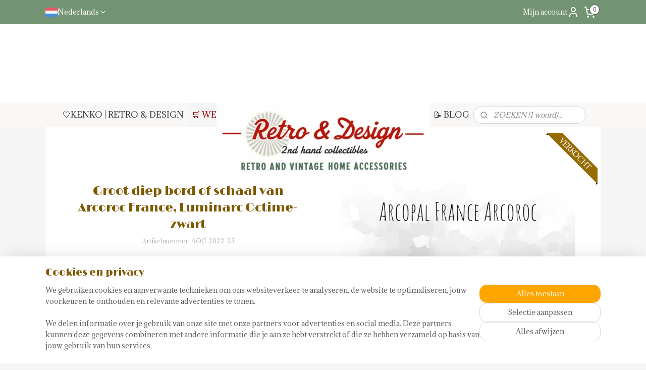

--- FILE ---
content_type: text/html; charset=UTF-8
request_url: https://www.retro-en-design.nl/a-52810800/arcoroc-octime-zwart/groot-diep-bord-of-schaal-van-arcoroc-france-luminarc-octime-zwart/
body_size: 26026
content:
<!DOCTYPE html>
<!--[if lt IE 7]>
<html lang="nl"
      class="no-js lt-ie9 lt-ie8 lt-ie7 secure"> <![endif]-->
<!--[if IE 7]>
<html lang="nl"
      class="no-js lt-ie9 lt-ie8 is-ie7 secure"> <![endif]-->
<!--[if IE 8]>
<html lang="nl"
      class="no-js lt-ie9 is-ie8 secure"> <![endif]-->
<!--[if gt IE 8]><!-->
<html lang="nl" class="no-js secure">
<!--<![endif]-->
<head prefix="og: http://ogp.me/ns#">
    <meta http-equiv="Content-Type" content="text/html; charset=UTF-8"/>

    <title>Groot diep bord of schaal van Arcoroc France, Luminarc Octime-zwart | ◦ Arcoroc Octime, Zwart | KENKO | RETRO &amp; DESIGN</title>
    <meta name="robots" content="noarchive"/>
    <meta name="robots" content="index,follow,noodp,noydir"/>
    
    <meta name="verify-v1" content="clpEFcmCbVMGUjQECxg22ALmlmVT1ljDZr-i5VWBeMU"/>
        <meta name="google-site-verification" content="clpEFcmCbVMGUjQECxg22ALmlmVT1ljDZr-i5VWBeMU"/>
    <meta name="viewport" content="width=device-width, initial-scale=1.0"/>
    <meta name="revisit-after" content="1 days"/>
    <meta name="generator" content="Mijnwebwinkel"/>
    <meta name="web_author" content="https://www.mijnwebwinkel.nl/"/>

    

    <meta property="og:site_name" content="KENKO | RETRO &amp; DESIGN"/>

        <meta property="og:title" content="Groot diep bord of schaal van Arcoroc France, Luminarc Octime-zwart"/>
    <meta property="og:description" content="Groot diep bord of schaal van Arcoroc France, Luminarc Octime-zwart. Vervaardiger: Arc International Vervaardigingsdatum: jaren 80 Beschrijving Arcoroc France zwart Octime Arcopal diep bord of schaal."/>
    <meta property="og:type" content="product"/>
    <meta property="og:image" content="https://cdn.myonlinestore.eu/94265583-6be1-11e9-a722-44a8421b9960/image/cache/article/43eb7c8b14c9468d2ac4a3093b77a3dbe307a7a1.jpg"/>
        <meta property="og:image" content="https://cdn.myonlinestore.eu/94265583-6be1-11e9-a722-44a8421b9960/image/cache/article/b4a3fa980e3ecdb8228600a8094c52948d53c0f3.jpg"/>
        <meta property="og:image" content="https://cdn.myonlinestore.eu/94265583-6be1-11e9-a722-44a8421b9960/image/cache/article/d8963f21d2593ec1a22d8839b22253cdde78d3a5.jpg"/>
        <meta property="og:url" content="https://www.retro-en-design.nl/a-52810800/arcoroc-octime-zwart/groot-diep-bord-of-schaal-van-arcoroc-france-luminarc-octime-zwart/"/>

    <link rel="preload" as="style" href="https://static.myonlinestore.eu/assets/../js/fancybox/jquery.fancybox.css?20260122123214"
          onload="this.onload=null;this.rel='stylesheet'">
    <noscript>
        <link rel="stylesheet" href="https://static.myonlinestore.eu/assets/../js/fancybox/jquery.fancybox.css?20260122123214">
    </noscript>

    <link rel="stylesheet" type="text/css" href="https://asset.myonlinestore.eu/8INz1JCTeizXHyupbHHmBZZe30mQ91d.css"/>

    <link rel="preload" as="style" href="https://static.myonlinestore.eu/assets/../fonts/fontawesome-6.4.2/css/fontawesome.min.css?20260122123214"
          onload="this.onload=null;this.rel='stylesheet'">
    <link rel="preload" as="style" href="https://static.myonlinestore.eu/assets/../fonts/fontawesome-6.4.2/css/solid.min.css?20260122123214"
          onload="this.onload=null;this.rel='stylesheet'">
    <link rel="preload" as="style" href="https://static.myonlinestore.eu/assets/../fonts/fontawesome-6.4.2/css/brands.min.css?20260122123214"
          onload="this.onload=null;this.rel='stylesheet'">
    <link rel="preload" as="style" href="https://static.myonlinestore.eu/assets/../fonts/fontawesome-6.4.2/css/v4-shims.min.css?20260122123214"
          onload="this.onload=null;this.rel='stylesheet'">
    <noscript>
        <link rel="stylesheet" href="https://static.myonlinestore.eu/assets/../fonts/font-awesome-4.1.0/css/font-awesome.4.1.0.min.css?20260122123214">
    </noscript>

    <link rel="preconnect" href="https://static.myonlinestore.eu/" crossorigin />
    <link rel="dns-prefetch" href="https://static.myonlinestore.eu/" />
    <link rel="preconnect" href="https://cdn.myonlinestore.eu" crossorigin />
    <link rel="dns-prefetch" href="https://cdn.myonlinestore.eu" />

    <script type="text/javascript" src="https://static.myonlinestore.eu/assets/../js/modernizr.js?20260122123214"></script>
        
    <link rel="canonical" href="https://www.retro-en-design.nl/a-52810800/arcoroc-octime-zwart/groot-diep-bord-of-schaal-van-arcoroc-france-luminarc-octime-zwart/"/>
    <link rel="icon" type="image/png" href="https://cdn.myonlinestore.eu/94265583-6be1-11e9-a722-44a8421b9960/favicon-16x16.png?t=1769112177"
              sizes="16x16"/>
    <link rel="icon" type="image/png" href="https://cdn.myonlinestore.eu/94265583-6be1-11e9-a722-44a8421b9960/favicon-32x32.png?t=1769112177"
              sizes="32x32"/>
    <link rel="icon" type="image/png" href="https://cdn.myonlinestore.eu/94265583-6be1-11e9-a722-44a8421b9960/favicon-96x96.png?t=1769112177"
              sizes="96x96"/>
    <script>
        var _rollbarConfig = {
        accessToken: 'd57a2075769e4401ab611d78421f1c89',
        captureUncaught: false,
        captureUnhandledRejections: false,
        verbose: false,
        payload: {
            environment: 'prod',
            person: {
                id: 365145,
            },
            ignoredMessages: [
                'request aborted',
                'network error',
                'timeout'
            ]
        },
        reportLevel: 'error'
    };
    // Rollbar Snippet
    !function(r){var e={};function o(n){if(e[n])return e[n].exports;var t=e[n]={i:n,l:!1,exports:{}};return r[n].call(t.exports,t,t.exports,o),t.l=!0,t.exports}o.m=r,o.c=e,o.d=function(r,e,n){o.o(r,e)||Object.defineProperty(r,e,{enumerable:!0,get:n})},o.r=function(r){"undefined"!=typeof Symbol&&Symbol.toStringTag&&Object.defineProperty(r,Symbol.toStringTag,{value:"Module"}),Object.defineProperty(r,"__esModule",{value:!0})},o.t=function(r,e){if(1&e&&(r=o(r)),8&e)return r;if(4&e&&"object"==typeof r&&r&&r.__esModule)return r;var n=Object.create(null);if(o.r(n),Object.defineProperty(n,"default",{enumerable:!0,value:r}),2&e&&"string"!=typeof r)for(var t in r)o.d(n,t,function(e){return r[e]}.bind(null,t));return n},o.n=function(r){var e=r&&r.__esModule?function(){return r.default}:function(){return r};return o.d(e,"a",e),e},o.o=function(r,e){return Object.prototype.hasOwnProperty.call(r,e)},o.p="",o(o.s=0)}([function(r,e,o){var n=o(1),t=o(4);_rollbarConfig=_rollbarConfig||{},_rollbarConfig.rollbarJsUrl=_rollbarConfig.rollbarJsUrl||"https://cdnjs.cloudflare.com/ajax/libs/rollbar.js/2.14.4/rollbar.min.js",_rollbarConfig.async=void 0===_rollbarConfig.async||_rollbarConfig.async;var a=n.setupShim(window,_rollbarConfig),l=t(_rollbarConfig);window.rollbar=n.Rollbar,a.loadFull(window,document,!_rollbarConfig.async,_rollbarConfig,l)},function(r,e,o){var n=o(2);function t(r){return function(){try{return r.apply(this,arguments)}catch(r){try{console.error("[Rollbar]: Internal error",r)}catch(r){}}}}var a=0;function l(r,e){this.options=r,this._rollbarOldOnError=null;var o=a++;this.shimId=function(){return o},"undefined"!=typeof window&&window._rollbarShims&&(window._rollbarShims[o]={handler:e,messages:[]})}var i=o(3),s=function(r,e){return new l(r,e)},d=function(r){return new i(s,r)};function c(r){return t(function(){var e=Array.prototype.slice.call(arguments,0),o={shim:this,method:r,args:e,ts:new Date};window._rollbarShims[this.shimId()].messages.push(o)})}l.prototype.loadFull=function(r,e,o,n,a){var l=!1,i=e.createElement("script"),s=e.getElementsByTagName("script")[0],d=s.parentNode;i.crossOrigin="",i.src=n.rollbarJsUrl,o||(i.async=!0),i.onload=i.onreadystatechange=t(function(){if(!(l||this.readyState&&"loaded"!==this.readyState&&"complete"!==this.readyState)){i.onload=i.onreadystatechange=null;try{d.removeChild(i)}catch(r){}l=!0,function(){var e;if(void 0===r._rollbarDidLoad){e=new Error("rollbar.js did not load");for(var o,n,t,l,i=0;o=r._rollbarShims[i++];)for(o=o.messages||[];n=o.shift();)for(t=n.args||[],i=0;i<t.length;++i)if("function"==typeof(l=t[i])){l(e);break}}"function"==typeof a&&a(e)}()}}),d.insertBefore(i,s)},l.prototype.wrap=function(r,e,o){try{var n;if(n="function"==typeof e?e:function(){return e||{}},"function"!=typeof r)return r;if(r._isWrap)return r;if(!r._rollbar_wrapped&&(r._rollbar_wrapped=function(){o&&"function"==typeof o&&o.apply(this,arguments);try{return r.apply(this,arguments)}catch(o){var e=o;throw e&&("string"==typeof e&&(e=new String(e)),e._rollbarContext=n()||{},e._rollbarContext._wrappedSource=r.toString(),window._rollbarWrappedError=e),e}},r._rollbar_wrapped._isWrap=!0,r.hasOwnProperty))for(var t in r)r.hasOwnProperty(t)&&(r._rollbar_wrapped[t]=r[t]);return r._rollbar_wrapped}catch(e){return r}};for(var p="log,debug,info,warn,warning,error,critical,global,configure,handleUncaughtException,handleAnonymousErrors,handleUnhandledRejection,captureEvent,captureDomContentLoaded,captureLoad".split(","),u=0;u<p.length;++u)l.prototype[p[u]]=c(p[u]);r.exports={setupShim:function(r,e){if(r){var o=e.globalAlias||"Rollbar";if("object"==typeof r[o])return r[o];r._rollbarShims={},r._rollbarWrappedError=null;var a=new d(e);return t(function(){e.captureUncaught&&(a._rollbarOldOnError=r.onerror,n.captureUncaughtExceptions(r,a,!0),e.wrapGlobalEventHandlers&&n.wrapGlobals(r,a,!0)),e.captureUnhandledRejections&&n.captureUnhandledRejections(r,a,!0);var t=e.autoInstrument;return!1!==e.enabled&&(void 0===t||!0===t||"object"==typeof t&&t.network)&&r.addEventListener&&(r.addEventListener("load",a.captureLoad.bind(a)),r.addEventListener("DOMContentLoaded",a.captureDomContentLoaded.bind(a))),r[o]=a,a})()}},Rollbar:d}},function(r,e){function o(r,e,o){if(e.hasOwnProperty&&e.hasOwnProperty("addEventListener")){for(var n=e.addEventListener;n._rollbarOldAdd&&n.belongsToShim;)n=n._rollbarOldAdd;var t=function(e,o,t){n.call(this,e,r.wrap(o),t)};t._rollbarOldAdd=n,t.belongsToShim=o,e.addEventListener=t;for(var a=e.removeEventListener;a._rollbarOldRemove&&a.belongsToShim;)a=a._rollbarOldRemove;var l=function(r,e,o){a.call(this,r,e&&e._rollbar_wrapped||e,o)};l._rollbarOldRemove=a,l.belongsToShim=o,e.removeEventListener=l}}r.exports={captureUncaughtExceptions:function(r,e,o){if(r){var n;if("function"==typeof e._rollbarOldOnError)n=e._rollbarOldOnError;else if(r.onerror){for(n=r.onerror;n._rollbarOldOnError;)n=n._rollbarOldOnError;e._rollbarOldOnError=n}e.handleAnonymousErrors();var t=function(){var o=Array.prototype.slice.call(arguments,0);!function(r,e,o,n){r._rollbarWrappedError&&(n[4]||(n[4]=r._rollbarWrappedError),n[5]||(n[5]=r._rollbarWrappedError._rollbarContext),r._rollbarWrappedError=null);var t=e.handleUncaughtException.apply(e,n);o&&o.apply(r,n),"anonymous"===t&&(e.anonymousErrorsPending+=1)}(r,e,n,o)};o&&(t._rollbarOldOnError=n),r.onerror=t}},captureUnhandledRejections:function(r,e,o){if(r){"function"==typeof r._rollbarURH&&r._rollbarURH.belongsToShim&&r.removeEventListener("unhandledrejection",r._rollbarURH);var n=function(r){var o,n,t;try{o=r.reason}catch(r){o=void 0}try{n=r.promise}catch(r){n="[unhandledrejection] error getting `promise` from event"}try{t=r.detail,!o&&t&&(o=t.reason,n=t.promise)}catch(r){}o||(o="[unhandledrejection] error getting `reason` from event"),e&&e.handleUnhandledRejection&&e.handleUnhandledRejection(o,n)};n.belongsToShim=o,r._rollbarURH=n,r.addEventListener("unhandledrejection",n)}},wrapGlobals:function(r,e,n){if(r){var t,a,l="EventTarget,Window,Node,ApplicationCache,AudioTrackList,ChannelMergerNode,CryptoOperation,EventSource,FileReader,HTMLUnknownElement,IDBDatabase,IDBRequest,IDBTransaction,KeyOperation,MediaController,MessagePort,ModalWindow,Notification,SVGElementInstance,Screen,TextTrack,TextTrackCue,TextTrackList,WebSocket,WebSocketWorker,Worker,XMLHttpRequest,XMLHttpRequestEventTarget,XMLHttpRequestUpload".split(",");for(t=0;t<l.length;++t)r[a=l[t]]&&r[a].prototype&&o(e,r[a].prototype,n)}}}},function(r,e){function o(r,e){this.impl=r(e,this),this.options=e,function(r){for(var e=function(r){return function(){var e=Array.prototype.slice.call(arguments,0);if(this.impl[r])return this.impl[r].apply(this.impl,e)}},o="log,debug,info,warn,warning,error,critical,global,configure,handleUncaughtException,handleAnonymousErrors,handleUnhandledRejection,_createItem,wrap,loadFull,shimId,captureEvent,captureDomContentLoaded,captureLoad".split(","),n=0;n<o.length;n++)r[o[n]]=e(o[n])}(o.prototype)}o.prototype._swapAndProcessMessages=function(r,e){var o,n,t;for(this.impl=r(this.options);o=e.shift();)n=o.method,t=o.args,this[n]&&"function"==typeof this[n]&&("captureDomContentLoaded"===n||"captureLoad"===n?this[n].apply(this,[t[0],o.ts]):this[n].apply(this,t));return this},r.exports=o},function(r,e){r.exports=function(r){return function(e){if(!e&&!window._rollbarInitialized){for(var o,n,t=(r=r||{}).globalAlias||"Rollbar",a=window.rollbar,l=function(r){return new a(r)},i=0;o=window._rollbarShims[i++];)n||(n=o.handler),o.handler._swapAndProcessMessages(l,o.messages);window[t]=n,window._rollbarInitialized=!0}}}}]);
    // End Rollbar Snippet
    </script>
    <script defer type="text/javascript" src="https://static.myonlinestore.eu/assets/../js/jquery.min.js?20260122123214"></script><script defer type="text/javascript" src="https://static.myonlinestore.eu/assets/../js/mww/shop.js?20260122123214"></script><script defer type="text/javascript" src="https://static.myonlinestore.eu/assets/../js/mww/shop/category.js?20260122123214"></script><script defer type="text/javascript" src="https://static.myonlinestore.eu/assets/../js/fancybox/jquery.fancybox.pack.js?20260122123214"></script><script defer type="text/javascript" src="https://static.myonlinestore.eu/assets/../js/fancybox/jquery.fancybox-thumbs.js?20260122123214"></script><script defer type="text/javascript" src="https://static.myonlinestore.eu/assets/../js/mww/image.js?20260122123214"></script><script defer type="text/javascript" src="https://static.myonlinestore.eu/assets/../js/mww/shop/article.js?20260122123214"></script><script defer type="text/javascript" src="https://static.myonlinestore.eu/assets/../js/mww/product/product.js?20260122123214"></script><script defer type="text/javascript" src="https://static.myonlinestore.eu/assets/../js/mww/product/product.configurator.js?20260122123214"></script><script defer type="text/javascript"
                src="https://static.myonlinestore.eu/assets/../js/mww/product/product.configurator.validator.js?20260122123214"></script><script defer type="text/javascript" src="https://static.myonlinestore.eu/assets/../js/mww/product/product.main.js?20260122123214"></script><script defer type="text/javascript" src="https://static.myonlinestore.eu/assets/../js/mww/navigation.js?20260122123214"></script><script defer type="text/javascript" src="https://static.myonlinestore.eu/assets/../js/delay.js?20260122123214"></script><script defer type="text/javascript" src="https://static.myonlinestore.eu/assets/../js/mww/ajax.js?20260122123214"></script><script defer type="text/javascript" src="https://static.myonlinestore.eu/assets/../js/foundation/foundation.min.js?20260122123214"></script><script defer type="text/javascript" src="https://static.myonlinestore.eu/assets/../js/foundation/foundation/foundation.topbar.js?20260122123214"></script><script defer type="text/javascript" src="https://static.myonlinestore.eu/assets/../js/foundation/foundation/foundation.tooltip.js?20260122123214"></script><script defer type="text/javascript" src="https://static.myonlinestore.eu/assets/../js/mww/deferred.js?20260122123214"></script>
        <script src="https://static.myonlinestore.eu/assets/webpack/bootstrapper.ce10832e.js"></script>
    
    <script src="https://static.myonlinestore.eu/assets/webpack/vendor.85ea91e8.js" defer></script><script src="https://static.myonlinestore.eu/assets/webpack/main.c5872b2c.js" defer></script>
    
    <script src="https://static.myonlinestore.eu/assets/webpack/webcomponents.377dc92a.js" defer></script>
    
    <script src="https://static.myonlinestore.eu/assets/webpack/render.8395a26c.js" defer></script>

    <script>
        window.bootstrapper.add(new Strap('marketingScripts', []));
    </script>
        <script>
  window.dataLayer = window.dataLayer || [];

  function gtag() {
    dataLayer.push(arguments);
  }

    gtag(
    "consent",
    "default",
    {
      "ad_storage": "denied",
      "ad_user_data": "denied",
      "ad_personalization": "denied",
      "analytics_storage": "denied",
      "security_storage": "granted",
      "personalization_storage": "denied",
      "functionality_storage": "denied",
    }
  );

  gtag("js", new Date());
  gtag("config", 'G-HSRC51ENF9', { "groups": "myonlinestore" });gtag("config", 'G-DDS8Y6LSCL');</script>
<script async src="https://www.googletagmanager.com/gtag/js?id=G-HSRC51ENF9"></script>
        <script>
        
    </script>
        
<script>
    var marketingStrapId = 'marketingScripts'
    var marketingScripts = window.bootstrapper.use(marketingStrapId);

    if (marketingScripts === null) {
        marketingScripts = [];
    }

    
    window.bootstrapper.update(new Strap(marketingStrapId, marketingScripts));
</script>
    <noscript>
        <style>ul.products li {
                opacity: 1 !important;
            }</style>
    </noscript>

            <script>
                (function (w, d, s, l, i) {
            w[l] = w[l] || [];
            w[l].push({
                'gtm.start':
                    new Date().getTime(), event: 'gtm.js'
            });
            var f = d.getElementsByTagName(s)[0],
                j = d.createElement(s), dl = l != 'dataLayer' ? '&l=' + l : '';
            j.async = true;
            j.src =
                'https://www.googletagmanager.com/gtm.js?id=' + i + dl;
            f.parentNode.insertBefore(j, f);
        })(window, document, 'script', 'dataLayer', 'GTM-MSQ3L6L');
            </script>

</head>
<body    class="lang-nl_NL layout-width-1100 twoColumn">

    <noscript>
                    <iframe src="https://www.googletagmanager.com/ns.html?id=GTM-MSQ3L6L" height="0" width="0"
                    style="display:none;visibility:hidden"></iframe>
            </noscript>


<header>
    <a tabindex="0" id="skip-link" class="button screen-reader-text" href="#content">Spring naar de hoofdtekst</a>
</header>


<div id="react_element__filter"></div>

<div class="site-container">
    <div class="inner-wrap">
                    <nav class="tab-bar mobile-navigation custom-topbar ">
    <section class="left-button" style="display: none;">
        <a class="mobile-nav-button"
           href="#" data-react-trigger="mobile-navigation-toggle">
                <div   
    aria-hidden role="img"
    class="icon icon--sf-menu
        "
    >
    <svg><use xlink:href="#sf-menu"></use></svg>
    </div>
&#160;
                <span>Menu</span>        </a>
    </section>
    <section class="title-section">
        <span class="title">KENKO | RETRO &amp; DESIGN</span>
    </section>
    <section class="right-button">

                                            <a href="javascript:void(0)" class="foldout-account">
                    <span class="profile-icon"
                          data-logged-in="false">    <div   
    aria-hidden role="img"
    class="icon icon--sf-user
        "
    >
    <svg><use xlink:href="#sf-user"></use></svg>
    </div>
</span>
                    <span class="profile-icon" data-logged-in="true"
                          style="display: none">    <div   
    aria-hidden role="img"
    class="icon icon--sf-user-check
        "
    >
    <svg><use xlink:href="#sf-user-check"></use></svg>
    </div>
</span>
                </a>
                                    
        <a href="/cart/" class="cart-icon hidden">
                <div   
    aria-hidden role="img"
    class="icon icon--sf-shopping-cart
        "
    >
    <svg><use xlink:href="#sf-shopping-cart"></use></svg>
    </div>
            <span class="cart-count" style="display: none"></span>
        </a>
    </section>
</nav>
        
        
        <div class="bg-container custom-css-container"             data-active-language="nl"
            data-current-date="23-01-2026"
            data-category-id="unknown"
            data-article-id="41654205"
            data-article-category-id="4609807"
            data-article-name="Groot diep bord of schaal van Arcoroc France, Luminarc Octime-zwart"
        >
            <noscript class="no-js-message">
                <div class="inner">
                    Javascript is uitgeschakeld.


Zonder Javascript is het niet mogelijk bestellingen te plaatsen in deze webwinkel en zijn een aantal functionaliteiten niet beschikbaar.
                </div>
            </noscript>

            <div id="header">
                <div id="react_root"><!-- --></div>
                <div
                    class="header-bar-top">
                                                
<div class="row header-bar-inner" data-bar-position="top" data-options="sticky_on: [medium, large]; is_hover: true; scrolltop: true;" data-topbar>
    <section class="top-bar-section">
                                    <div class="module-container languageswitch align-left">
                        <script type="text/javascript">
      window.bootstrapper.add(new Strap('mobileNavigationLanguageSelection', {
          title: "Taalkeuze",
          items: [
                                                                      {
                  url: "https:\/\/www.retro-and-design.com\/a-52810800\/octime-black-by-arcoroc\/large-plate-or-bowl-arcoroc-france-octime\/",
                  flag: "https:\/\/static.myonlinestore.eu\/assets\/bundles\/app\/images\/flags\/flag-gb.png?20260122123214",
                  label: "English",
                  current: false
              },                                                                                  {
                  url: "https:\/\/www.retro-und-design.de\/a-52810800\/octime-schwarz-von-arcoroc\/grosser-teller-oder-schuessel-arcoroc-france-octime\/",
                  flag: "https:\/\/static.myonlinestore.eu\/assets\/bundles\/app\/images\/flags\/flag-de.png?20260122123214",
                  label: "Deutsch",
                  current: false
              },                                                                                  {
                  url: "https:\/\/www.retro-et-design.fr\/a-52810800\/octime-noir-de-arcoroc\/grande-assiette-ou-bol-arcoroc-france-octime\/",
                  flag: "https:\/\/static.myonlinestore.eu\/assets\/bundles\/app\/images\/flags\/flag-fr.png?20260122123214",
                  label: "Fran\u00e7ais",
                  current: false
              },                                                                                  {
                  url: "https:\/\/www.retro-y-design.es\/a-52810800\/octime-negro-de-arcoroc\/plato-grande-o-tazon-arcoroc-france-octime\/",
                  flag: "https:\/\/static.myonlinestore.eu\/assets\/bundles\/app\/images\/flags\/flag-es.png?20260122123214",
                  label: "Espa\u00f1ol",
                  current: false
              },                                                                                  {
                  url: "https:\/\/www.retro-en-design.nl\/a-52810800\/arcoroc-octime-zwart\/groot-diep-bord-of-schaal-van-arcoroc-france-luminarc-octime-zwart\/",
                  flag: "https:\/\/static.myonlinestore.eu\/assets\/bundles\/app\/images\/flags\/flag-nl.png?20260122123214",
                  label: "Nederlands",
                  current: true
              }                                    ]
      }));
    </script>
    <div class="language-selector">
                                    <div class="dropdown-select">
                                    
                    <a href="#" class="current">
                                                    <img class="flag" src="https://static.myonlinestore.eu/assets/bundles/app/images/flags/flag-nl.png?20260122123214" alt="Nederlands"/>
                                                <span>Nederlands</span>
                             <div   
    aria-hidden role="img"
    class="icon icon--sf-chevron-down
                    icon--small
        "
            title="chevron-down"
    >
    <svg><use xlink:href="#sf-chevron-down"></use></svg>
    </div>
                    </a>
                                <div class="foldout">
                                            
                        <a href="https://www.retro-and-design.com/a-52810800/octime-black-by-arcoroc/large-plate-or-bowl-arcoroc-france-octime/" class="">
                                                            <img class="flag" src="https://static.myonlinestore.eu/assets/bundles/app/images/flags/flag-gb.png?20260122123214" alt="English"/>
                                                        <span>English</span>
                                                    </a>
                                            
                        <a href="https://www.retro-und-design.de/a-52810800/octime-schwarz-von-arcoroc/grosser-teller-oder-schuessel-arcoroc-france-octime/" class="">
                                                            <img class="flag" src="https://static.myonlinestore.eu/assets/bundles/app/images/flags/flag-de.png?20260122123214" alt="Deutsch"/>
                                                        <span>Deutsch</span>
                                                    </a>
                                            
                        <a href="https://www.retro-et-design.fr/a-52810800/octime-noir-de-arcoroc/grande-assiette-ou-bol-arcoroc-france-octime/" class="">
                                                            <img class="flag" src="https://static.myonlinestore.eu/assets/bundles/app/images/flags/flag-fr.png?20260122123214" alt="Français"/>
                                                        <span>Français</span>
                                                    </a>
                                            
                        <a href="https://www.retro-y-design.es/a-52810800/octime-negro-de-arcoroc/plato-grande-o-tazon-arcoroc-france-octime/" class="">
                                                            <img class="flag" src="https://static.myonlinestore.eu/assets/bundles/app/images/flags/flag-es.png?20260122123214" alt="Español"/>
                                                        <span>Español</span>
                                                    </a>
                                            
                        <a  class="active ">
                                                            <img class="flag" src="https://static.myonlinestore.eu/assets/bundles/app/images/flags/flag-nl.png?20260122123214" alt="Nederlands"/>
                                                        <span>Nederlands</span>
                                                                <div   
    aria-hidden role="img"
    class="icon icon--sf-check
                    icon--small
        "
            title="check"
    >
    <svg><use xlink:href="#sf-check"></use></svg>
    </div>
                                                    </a>
                                    </div>
            </div>
                        </div>

                </div>
                                                <div class="module-container myaccount align-right2">
                    
<div class="module my-account-bar">
            <a href="javascript:void(0)" class="foldout-account">
            Mijn account     <div   
    aria-hidden role="img"
    class="icon icon--sf-user
        "
    >
    <svg><use xlink:href="#sf-user"></use></svg>
    </div>
        </a>
        <div class="saveforlater-counter-topbar" id="react_element__saveforlater-topbar-counter"
             data-show-counter=""></div>
        <div class="my-account-overlay"></div>
        <div class="hidden-account-details">
            <div class="invisible-hover-area">
                <div class="header">
                    <div class="header-text">Mijn account</div>
                    <div class="close-button">
                            <div   
    aria-hidden role="img"
    class="icon icon--close-button icon--sf-x
        "
            title="close-button"
    >
    <svg><use xlink:href="#sf-x"></use></svg>
    </div>
                    </div>
                </div>
                <div class="scrollable">
                    <h3 class="existing-customer">🤍 INLOGGEN</h3>
                    <div class="form-group">
                        <form accept-charset="UTF-8" name=""
          method="post" action="/customer/login/?referer=/a-52810800/arcoroc-octime-zwart/groot-diep-bord-of-schaal-van-arcoroc-france-luminarc-octime-zwart/" class="legacy" id="login_form">
                        <script>
    document.addEventListener("DOMContentLoaded", function () {
        Array.from(document.querySelectorAll("#login_form")).map(
            form => form.addEventListener("submit", function () {
                Array.from(document.querySelectorAll("#login")).map(button => button.disabled = true);
            })
        );
    });
</script>
                        
                        <div class="form-group        ">
    <label class="control-label required" for="customer_account_username">E-mailadres</label><div class="control-group">
            <div class="control-container   no-errors    ">
                                <input type="email"
            id="customer_account_username" name="_username" required="required" class="default form-control" maxlength="100"
                                                    data-validator-range="0-0"
                />
                    </div>
                                </div>
</div>
    
                        <div class="form-group        ">
    <label class="control-label required" for="customer_account_password">Wachtwoord</label><div class="control-group">
            <div class="control-container   no-errors    ">
                                <input type="password"
            id="customer_account_password" name="_password" required="required" class="default form-control" maxlength="64"
                                                    data-validator-range="0-0"
                />
                    </div>
                                </div>
</div>
    
                        <div class="form-row buttons">
                            <button type="submit" id="login" name="login" class="btn">
                                🤍 INLOGGEN
                            </button>
                        </div>
                        <input type="hidden"
            id="_csrf_token" name="_csrf_token" class="form-control"
            value="c021ea2ed5cde.DHprypRyDF1voFd7IIgB-VTtpU30-ujKmUYqRYaQB5A.Xjc8kvZCTWlY1h9WWN00vQ3fxC6FloKL8ithJrehU6lWPQKPzQRKFDfrFg"                                         data-validator-range="0-0"
                />
        </form>
                    </div>
                    <a class="forgot-password-link" href="/customer/forgot-password/">Wachtwoord vergeten?</a>
                                            <hr/>
                        <h3 class="without-account">Geen account?</h3>
                        <p>
                            Een account is niet verplicht. Je kunt ook gewoon bestellen als gast. Met een account gaat bestellen sneller en zie je je eerdere bestellingen overzichtelijk terug.
                        </p>
                        <a href="https://www.retro-en-design.nl/customer/register/?referer=/a-52810800/arcoroc-octime-zwart/groot-diep-bord-of-schaal-van-arcoroc-france-luminarc-octime-zwart/"
                           class="btn">Account aanmaken</a>
                                    </div>
            </div>
        </div>
    </div>

                </div>
                                                <div class="module-container cart align-right">
                    
<div class="header-cart module moduleCartCompact" data-ajax-cart-replace="true" data-productcount="0">
            <a href="/cart/?category_id=4609807" class="foldout-cart">
                <div   
    aria-hidden role="img"
    class="icon icon--sf-shopping-cart
        "
            title="Winkelwagen"
    >
    <svg><use xlink:href="#sf-shopping-cart"></use></svg>
    </div>
            <span class="count">0</span>
        </a>
        <div class="hidden-cart-details">
            <div class="invisible-hover-area">
                <div data-mobile-cart-replace="true" class="cart-details">
                                            <div class="cart-summary">
                            Geen artikelen in winkelwagen.
                        </div>
                                    </div>

                            </div>
        </div>
    </div>

                </div>
                        </section>
</div>

                                    </div>

                

        
        

<sf-header-image
    class="web-component"
    header-element-height="156px"
    align="center"
    store-name="KENKO | RETRO &amp; DESIGN"
    store-url="https://www.retro-en-design.nl/"
    background-image-url=""
    mobile-background-image-url=""
    logo-custom-width="422"
    logo-custom-height="156"
    page-column-width="1100"
    style="
        height: 156px;

        --background-color: #FFFFFF;
        --background-height: 156px;
        --background-aspect-ratio: 1;
        --scaling-background-aspect-ratio: 2.75;
        --mobile-background-height: 0px;
        --mobile-background-aspect-ratio: 1;
        --color: #ffffff;
        --logo-custom-width: 422px;
        --logo-custom-height: 156px;
        --logo-aspect-ratio: 2.7051282051282
        ">
            <a href="https://www.retro-en-design.nl/" slot="logo" style="max-height: 100%;">
            <img
                src="https://cdn.myonlinestore.eu/94265583-6be1-11e9-a722-44a8421b9960/image/cache/full/a4c20a7b9cc8c43b3050fc91b78f9a8fa8eb3316.png"
                alt="KENKO | RETRO &amp; DESIGN"
                style="
                    width: 422px;
                    height: 100%;
                    display: block;
                    max-height: 400px;
                    "
            />
        </a>
    </sf-header-image>
                <div class="header-bar-bottom sticky">
                                                
<div class="row header-bar-inner" data-bar-position="header" data-options="sticky_on: [medium, large]; is_hover: true; scrolltop: true;" data-topbar>
    <section class="top-bar-section">
                                    <nav class="module-container navigation navigation--mega-menu align-left">
                    <ul>
                            




<li class="">
            <a href="https://www.retro-en-design.nl/" class="no_underline">
            🤍KENKO | RETRO &amp; DESIGN
                    </a>

                                </li>
    

    
    

<li class="has-dropdown active">
            <a href="https://www.retro-en-design.nl/c-3711055/webshop/" class="no_underline">
            🛒 WEBSHOP
                                                <div aria-hidden role="img" class="icon"><svg><use xlink:href="#sf-chevron-down"></use></svg></div>
                                    </a>

                                                    
                <div class="mega-menu">
                    <div class="mega-menu__background"></div>
                    <ul class="mega-menu__list">
                                                    <li class="mega-menu__category">
                                <a class="mega-menu__category-title mega-menu__category-title--no_underline" href="https://www.retro-en-design.nl/c-6647474/aardewerk/" title="&#x1F3FA;&#x20;AARDEWERK">🏺 AARDEWERK</a>

                                                            </li>
                                                    <li class="mega-menu__category">
                                <a class="mega-menu__category-title mega-menu__category-title--no_underline" href="https://www.retro-en-design.nl/c-3005858/blikken-en-trommels/" title="&#x1F96B;&#x20;BLIKKEN&#x20;en&#x20;TROMMELS">🥫 BLIKKEN en TROMMELS</a>

                                                            </li>
                                                    <li class="mega-menu__category">
                                <a class="mega-menu__category-title mega-menu__category-title--no_underline" href="https://www.retro-en-design.nl/c-3005864/brocante/" title="&#x1F570;&#xFE0F;&#x20;BROCANTE">🕰️ BROCANTE</a>

                                                            </li>
                                                    <li class="mega-menu__category">
                                <a class="mega-menu__category-title mega-menu__category-title--no_underline" href="https://www.retro-en-design.nl/c-3005865/curiosa/" title="&#x1F41A;&#x20;CURIOSA">🐚 CURIOSA</a>

                                                            </li>
                                                    <li class="mega-menu__category">
                                <a class="mega-menu__category-title mega-menu__category-title--no_underline" href="https://www.retro-en-design.nl/c-3005943/glaswerk/" title="&#x1F377;GLASWERK">🍷GLASWERK</a>

                                                            </li>
                                                    <li class="mega-menu__category">
                                <a class="mega-menu__category-title mega-menu__category-title--no_underline" href="https://www.retro-en-design.nl/c-3005947/plastic-design/" title="&#x1F536;&#x20;PLASTIC&#x20;DESIGN">🔶 PLASTIC DESIGN</a>

                                                            </li>
                                                    <li class="mega-menu__category">
                                <a class="mega-menu__category-title mega-menu__category-title--no_underline" href="https://www.retro-en-design.nl/c-3005950/retro-vintage/" title="&#x2728;&#x20;RETRO-VINTAGE">✨ RETRO-VINTAGE</a>

                                                            </li>
                        
                                                    <li class="mega-menu__category">
                                <a class="mega-menu__category-title mega-menu__category-title--no_underline" href="https://www.retro-en-design.nl/c-3711055/webshop/" title="Bekijk&#x20;alle&#x20;pagina&#x2019;s">Bekijk alle pagina’s    <div   
    aria-hidden role="img"
    class="icon icon--sf-chevron-right
                    icon--small
        "
    >
    <svg><use xlink:href="#sf-chevron-right"></use></svg>
    </div>
</a>
                            </li>
                                            </ul>
                </div>
                        </li>
    




<li class="">
            <a href="https://www.retro-en-design.nl/c-3005879/nieuw/" class="no_underline">
            🆕 NIEUW
                    </a>

                                </li>
    

    


<li class="has-dropdown">
            <a href="https://www.retro-en-design.nl/c-4779434/info/" class="no_underline">
            ℹ️ INFO
                                                <div aria-hidden role="img" class="icon"><svg><use xlink:href="#sf-chevron-down"></use></svg></div>
                                    </a>

                                                    
                <div class="mega-menu">
                    <div class="mega-menu__background"></div>
                    <ul class="mega-menu__list">
                                                    <li class="mega-menu__category">
                                <a class="mega-menu__category-title mega-menu__category-title--no_underline" href="https://www.retro-en-design.nl/c-7350775/bestelprocedure/" title="&#x1F6D2;&#x20;BESTELPROCEDURE">🛒 BESTELPROCEDURE</a>

                                                            </li>
                                                    <li class="mega-menu__category">
                                <a class="mega-menu__category-title mega-menu__category-title--no_underline" href="https://www.retro-en-design.nl/c-3094919/betaalmethodes/" title="&#x1F4B3;&#x20;BETAALMETHODES">💳 BETAALMETHODES</a>

                                                            </li>
                                                    <li class="mega-menu__category">
                                <a class="mega-menu__category-title mega-menu__category-title--no_underline" href="https://www.retro-en-design.nl/c-6512013/verzenden/" title="&#x1F4E6;&#x20;VERZENDEN">📦 VERZENDEN</a>

                                                                                                        
                                    <ul class="mega-menu__category-list">
                                                                                    <li class="mega-menu__item ">
                                                <a class="mega-menu__link mega-menu__link--no_underline" href="https://www.retro-en-design.nl/c-4778279/voorwaarde-snelle-levering/" title="&#x25E6;&#x20;Voorwaarde&#x20;snelle&#x20;levering">◦ Voorwaarde snelle levering</a>
                                            </li>
                                                                                    <li class="mega-menu__item ">
                                                <a class="mega-menu__link mega-menu__link--no_underline" href="https://www.retro-en-design.nl/c-4779283/retourneren-herroeping/" title="&#x25E6;&#x20;Retourneren&#x20;&#x2F;&#x20;Herroeping">◦ Retourneren / Herroeping</a>
                                            </li>
                                        
                                                                            </ul>
                                                            </li>
                                                    <li class="mega-menu__category">
                                <a class="mega-menu__category-title mega-menu__category-title--no_underline" href="https://www.retro-en-design.nl/c-3010237/privacyverklaring/" title="&#x1F512;&#x20;PRIVACYVERKLARING">🔒 PRIVACYVERKLARING</a>

                                                                                                        
                                    <ul class="mega-menu__category-list">
                                                                                    <li class="mega-menu__item ">
                                                <a class="mega-menu__link mega-menu__link--no_underline" href="https://www.retro-en-design.nl/c-5314762/cookiebeleid/" title="&#x1F36A;&#x20;COOKIEBELEID">🍪 COOKIEBELEID</a>
                                            </li>
                                        
                                                                            </ul>
                                                            </li>
                                                    <li class="mega-menu__category">
                                <a class="mega-menu__category-title mega-menu__category-title--no_underline" href="https://www.retro-en-design.nl/c-4454329/klachten/" title="&#x2757;KLACHTEN">❗KLACHTEN</a>

                                                            </li>
                                                    <li class="mega-menu__category">
                                <a class="mega-menu__category-title mega-menu__category-title--no_underline" href="https://www.retro-en-design.nl/c-4779435/alg-voorwaarden/" title="&#x1F4C3;&#x20;ALG.&#x20;VOORWAARDEN">📃 ALG. VOORWAARDEN</a>

                                                            </li>
                                                    <li class="mega-menu__category">
                                <a class="mega-menu__category-title mega-menu__category-title--no_underline" href="https://www.retro-en-design.nl/c-3010389/disclaimer-c-copyright/" title="&#x1F4DC;&#x20;DISCLAIMER&#x20;&#x2F;&#x20;&#x00A9;&#xFE0F;&#x20;Copyright">📜 DISCLAIMER / ©️ Copyright</a>

                                                            </li>
                        
                                                    <li class="mega-menu__category">
                                <a class="mega-menu__category-title mega-menu__category-title--no_underline" href="https://www.retro-en-design.nl/c-4779434/info/" title="Bekijk&#x20;alle&#x20;pagina&#x2019;s">Bekijk alle pagina’s    <div   
    aria-hidden role="img"
    class="icon icon--sf-chevron-right
                    icon--small
        "
    >
    <svg><use xlink:href="#sf-chevron-right"></use></svg>
    </div>
</a>
                            </li>
                                            </ul>
                </div>
                        </li>
    

    


<li class="has-dropdown">
            <a href="https://www.retro-en-design.nl/c-4778124/contact/" class="no_underline">
            💬 CONTACT
                                                <div aria-hidden role="img" class="icon"><svg><use xlink:href="#sf-chevron-down"></use></svg></div>
                                    </a>

                                                    
                <div class="mega-menu">
                    <div class="mega-menu__background"></div>
                    <ul class="mega-menu__list">
                                                    <li class="mega-menu__category">
                                <a class="mega-menu__category-title mega-menu__category-title--no_underline" href="https://www.retro-en-design.nl/c-5628304/gastenboek-2015-2026/" title="&#x1F4D6;&#x20;GASTENBOEK&#x20;2015&#x2F;2026">📖 GASTENBOEK 2015/2026</a>

                                                                                                        
                                    <ul class="mega-menu__category-list">
                                                                                    <li class="mega-menu__item ">
                                                <a class="mega-menu__link mega-menu__link--no_underline" href="https://www.retro-en-design.nl/c-7734692/reviews-2025/" title="&#x1F4D6;&#x20;Reviews&#x20;2025">📖 Reviews 2025</a>
                                            </li>
                                                                                    <li class="mega-menu__item ">
                                                <a class="mega-menu__link mega-menu__link--no_underline" href="https://www.retro-en-design.nl/c-7415765/reviews-2024/" title="&#x1F4D6;&#x20;Reviews&#x20;2024">📖 Reviews 2024</a>
                                            </li>
                                                                                    <li class="mega-menu__item ">
                                                <a class="mega-menu__link mega-menu__link--no_underline" href="https://www.retro-en-design.nl/c-7235331/reviews-2023/" title="&#x1F4D6;&#x20;Reviews&#x20;2023">📖 Reviews 2023</a>
                                            </li>
                                                                                    <li class="mega-menu__item ">
                                                <a class="mega-menu__link mega-menu__link--no_underline" href="https://www.retro-en-design.nl/c-7235328/reviews-2022/" title="&#x1F4D6;&#x20;Reviews&#x20;2022">📖 Reviews 2022</a>
                                            </li>
                                                                                    <li class="mega-menu__item ">
                                                <a class="mega-menu__link mega-menu__link--no_underline" href="https://www.retro-en-design.nl/c-7235313/reviews-2021/" title="&#x1F4D6;&#x20;Reviews&#x20;2021">📖 Reviews 2021</a>
                                            </li>
                                        
                                                                                    <li class="mega-menu__item mega-menu__item--more">
                                                <a class="mega-menu__link mega-menu__link--no_underline" href="https://www.retro-en-design.nl/c-5628304/gastenboek-2015-2026/" title="Bekijk&#x20;meer">Bekijk meer    <div   
    aria-hidden role="img"
    class="icon icon--sf-chevron-right
                    icon--small
        "
    >
    <svg><use xlink:href="#sf-chevron-right"></use></svg>
    </div>
</a>
                                            </li>
                                                                            </ul>
                                                            </li>
                                                    <li class="mega-menu__category">
                                <a class="mega-menu__category-title mega-menu__category-title--no_underline" href="https://www.retro-en-design.nl/c-3304825/veelgestelde-vragen/" title="&#x2753;VEELGESTELDE&#x20;VRAGEN">❓VEELGESTELDE VRAGEN</a>

                                                            </li>
                                                    <li class="mega-menu__category">
                                <a class="mega-menu__category-title mega-menu__category-title--no_underline" href="https://www.retro-en-design.nl/c-3094931/bestellen-hoe-werkt-het/" title="&#x1F6D2;&#x20;Bestellen&#x21;&#x20;Hoe&#x20;werkt&#x20;het&#x3F;">🛒 Bestellen! Hoe werkt het?</a>

                                                            </li>
                        
                                            </ul>
                </div>
                        </li>
    




<li class="">
            <a href="https://www.retro-en-design.nl/c-6832646/blog/" class="no_underline">
            📝 BLOG
                    </a>

                                </li>

                    </ul>
                </nav>
                                                <div class="module-container search align-right">
                    <div class="react_element__searchbox" 
    data-post-url="/search/" 
    data-search-phrase=""></div>

                </div>
                        </section>
</div>

                                    </div>
            </div>

                            <div class="mega-menu-overlay"></div>
            
            
            <div id="content" class="columncount-1">
                <div class="row">
                                                                <div class="columns large-14 medium-14 small-14" id="centercolumn">
    
    
                                    <script>
        window.bootstrapper.add(new Strap('product', {
            id: '41654205',
            name: 'Groot diep bord of schaal van Arcoroc France, Luminarc Octime-zwart',
            value: '17.950000',
            currency: 'EUR'
        }));

        var marketingStrapId = 'marketingScripts'
        var marketingScripts = window.bootstrapper.use(marketingStrapId);

        if (marketingScripts === null) {
            marketingScripts = [];
        }

        marketingScripts.push({
            inline: `if (typeof window.fbq === 'function') {
                window.fbq('track', 'ViewContent', {
                    content_name: "Groot diep bord of schaal van Arcoroc France, Luminarc Octime-zwart",
                    content_ids: ["41654205"],
                    content_type: "product"
                });
            }`,
        });

        window.bootstrapper.update(new Strap(marketingStrapId, marketingScripts));
    </script>
    <div id="react_element__product-events"><!-- --></div>

    <script type="application/ld+json">
        {"@context":"https:\/\/schema.org","@graph":[{"@type":"Product","sku":"AOC-2022-23","name":"Groot diep bord of schaal van Arcoroc France, Luminarc Octime-zwart","description":"Groot diep bord of schaal\u0026nbsp;van Arcoroc France, Luminarc Octime-zwart.\u0026nbsp;Vervaardiger: Arc InternationalVervaardigingsdatum: jaren 80BeschrijvingArcoroc France zwart\u0026nbsp;Octime Arcopal diep bord of schaal.\u0026nbsp;Achthoekig en\u0026nbsp;van gehard opaalglas. Gemerkt aan de onderkant. Vintage uit de jaren 80. Stapelbaar, dus ruimtebesparend.\u0026nbsp;\u0026nbsp;Zwart, modieus en geometrisch. Dit servies van Arcoroc France is een stijlicoon van de jaren 80. Naast het feit dat ze een bijzondere vorm hebben zijn ze ook nog eens ongelooflijk duurzaam en van een stevige kwaliteit.\u0026nbsp;ConditieDeze Octime schaal of diep bord\u0026nbsp;van Arcoroc\u0026nbsp;verkeert\u0026nbsp;in een nette staat zonder noemenswaardige sporen van gebruik of van aan leeftijd gerelateerde sporen van slijtage. Foto\u0026#39;s maken deel uit van beschrijving.AfmetingenHoogte \/ diepte: 5\u0026nbsp;cm.\u0026nbsp;Diameter: 27\u0026nbsp;cm.\u0026nbsp;\u0026nbsp;\u0026nbsp;Arcoroc OctimeIn zwart, wit\u0026nbsp;en helder glas. Modieus en geometrisch. Dit servies van Arcoroc France is een stijlicoon van de jaren \u0026#39;80. Naast het feit dat ze een bijzondere vorm hebben zijn ze ook nog eens ongelooflijk duurzaam en van een stevige kwaliteit.\u0026nbsp;Arcoroc\u0026nbsp;werd gelanceerd in 1963 eerst als een merk voor gehard glas. Het evolueerde vervolgens naar een\u0026nbsp;professioneel merk voor gebruik in de restaurantindustrie, met bestek, servies en glaswerk, met producten die hoofdzakelijk van glasmateriaal zijn gemaakt,\u0026nbsp;maar ook complementaire reeksen producten van porselein en roestvrij staal. Alle Arcoroc-producten zijn professioneel vaatwasmachinebestendig (2000 spoelbeurten\u0026nbsp;geclaimd).Arcoroc FranceHet Luminarc-merk werd in 1958 ge\u0026iuml;ntroduceerd, eerst als merk voor glazen van gehard glas en vervolgens uitgebreid tot een merk van algemene serviesartikelen met meerdere glasmaterialen. Tot op heden omvat het glazen, kopjes, kommen, saladekommen, borden etc. Alle Luminarc-producten zijn vaatwasserbestendig. Alle servieslijnen, geharde glas, saladebakken en warme drankenlijnen zijn schokbestendig en magnetronbestendig. Alle belangrijke lijnen worden gemaakt in de hoofdkantoorfabriek Arc International in Arques, Frankrijk.\u0026nbsp;","offers":{"@type":"Offer","availability":"https:\/\/schema.org\/OutOfStock","url":"https:\/\/www.retro-en-design.nl\/a-52810800\/arcoroc-octime-zwart\/groot-diep-bord-of-schaal-van-arcoroc-france-luminarc-octime-zwart\/","priceSpecification":{"@type":"PriceSpecification","priceCurrency":"EUR","price":"17.95","valueAddedTaxIncluded":true},"@id":"https:\/\/www.retro-en-design.nl\/#\/schema\/Offer\/d9a12c7a-bd59-11eb-a98b-0a6e45a98899"},"image":{"@type":"ImageObject","url":"https:\/\/cdn.myonlinestore.eu\/94265583-6be1-11e9-a722-44a8421b9960\/image\/cache\/article\/43eb7c8b14c9468d2ac4a3093b77a3dbe307a7a1.jpg","contentUrl":"https:\/\/cdn.myonlinestore.eu\/94265583-6be1-11e9-a722-44a8421b9960\/image\/cache\/article\/43eb7c8b14c9468d2ac4a3093b77a3dbe307a7a1.jpg","@id":"https:\/\/cdn.myonlinestore.eu\/94265583-6be1-11e9-a722-44a8421b9960\/image\/cache\/article\/43eb7c8b14c9468d2ac4a3093b77a3dbe307a7a1.jpg"},"@id":"https:\/\/www.retro-en-design.nl\/#\/schema\/Product\/d9a12c7a-bd59-11eb-a98b-0a6e45a98899"}]}
    </script>
    <div class="article product-page fifty-fifty">
            <span class="badge-container">
                    <a title="Groot diep bord of schaal van Arcoroc France, Luminarc Octime-zwart" class="badge small">
                <p>VERKOCHT</p>
            </a>
            </span>
        
<div class="prev_next-button">
                            <a href="/a-46126120/arcoroc-octime-zwart/arcoroc-france-octime-kandelaar-voor-kaars-of-waxinelichtje-oe-7-5-cm/" title="Vorige artikel &#xA;(Arcoroc France, Octime. Kandelaar voor kaars of waxinelichtje Ø 7,5 cm.)" class="prev_next_article" accesskey="p"><div   
    aria-hidden role="img"
    class="icon icon--sf-chevron-left
        "
            title="{{ language.getText(&#039;previous_article&#039;) }} &amp;#xA;({{ buttons.left.title|raw }})"
    ><svg><use xlink:href="#sf-chevron-left"></use></svg></div></a>        <span>Artikel 23 van 30</span>
            <a href="/a-63021061/arcoroc-octime-zwart/vintage-zwarte-ijsemmer-voor-ijsklontjes-van-arcoroc-france-octime/" title="Volgende artikel &#xA;(Vintage zwarte IJsemmer voor ijsklontjes van Arcoroc France, Octime)" class="prev_next_article" accesskey="n"><div   
    aria-hidden role="img"
    class="icon icon--sf-chevron-right
        "
            title="{{ language.getText(&#039;next_article&#039;) }} &amp;#xA;({{ buttons.right.title|raw }})"
    ><svg><use xlink:href="#sf-chevron-right"></use></svg></div></a>    
    </div>

        <div class="row">

                <div class="column-images">
    <div class="images">
                                    <div class="image large">
                

<a href="https://cdn.myonlinestore.eu/94265583-6be1-11e9-a722-44a8421b9960/image/cache/full/43eb7c8b14c9468d2ac4a3093b77a3dbe307a7a1.jpg?20260122123214"
    class="fancybox"
    data-fancybox-type="image"
    data-thumbnail="https://cdn.myonlinestore.eu/94265583-6be1-11e9-a722-44a8421b9960/image/cache/full/43eb7c8b14c9468d2ac4a3093b77a3dbe307a7a1.jpg?20260122123214"
    rel="fancybox-thumb" title="Groot diep bord of schaal van Arcoroc France, Luminarc Octime-zwart"
    id="afbeelding1"
    >
                        <img src="https://cdn.myonlinestore.eu/94265583-6be1-11e9-a722-44a8421b9960/image/cache/full/43eb7c8b14c9468d2ac4a3093b77a3dbe307a7a1.jpg?20260122123214" alt="Groot&#x20;diep&#x20;bord&#x20;of&#x20;schaal&#x20;van&#x20;Arcoroc&#x20;France,&#x20;Luminarc&#x20;Octime-zwart" />
            </a>
            </div>
                    <div class="image large">
                

<a href="https://cdn.myonlinestore.eu/94265583-6be1-11e9-a722-44a8421b9960/image/cache/full/b4a3fa980e3ecdb8228600a8094c52948d53c0f3.jpg?20260122123214"
    class="fancybox"
    data-fancybox-type="image"
    data-thumbnail="https://cdn.myonlinestore.eu/94265583-6be1-11e9-a722-44a8421b9960/image/cache/full/b4a3fa980e3ecdb8228600a8094c52948d53c0f3.jpg?20260122123214"
    rel="fancybox-thumb" title="Groot diep bord of schaal van Arcoroc France, Luminarc Octime-zwart"
    id="afbeelding2"
    >
                        <img src="https://cdn.myonlinestore.eu/94265583-6be1-11e9-a722-44a8421b9960/image/cache/full/b4a3fa980e3ecdb8228600a8094c52948d53c0f3.jpg?20260122123214" alt="Groot&#x20;diep&#x20;bord&#x20;of&#x20;schaal&#x20;van&#x20;Arcoroc&#x20;France,&#x20;Luminarc&#x20;Octime-zwart" />
            </a>
            </div>
                    <div class="image large">
                

<a href="https://cdn.myonlinestore.eu/94265583-6be1-11e9-a722-44a8421b9960/image/cache/full/d8963f21d2593ec1a22d8839b22253cdde78d3a5.jpg?20260122123214"
    class="fancybox"
    data-fancybox-type="image"
    data-thumbnail="https://cdn.myonlinestore.eu/94265583-6be1-11e9-a722-44a8421b9960/image/cache/full/d8963f21d2593ec1a22d8839b22253cdde78d3a5.jpg?20260122123214"
    rel="fancybox-thumb" title="Groot diep bord of schaal van Arcoroc France, Luminarc Octime-zwart"
    id="afbeelding3"
    >
                        <img src="https://cdn.myonlinestore.eu/94265583-6be1-11e9-a722-44a8421b9960/image/cache/full/d8963f21d2593ec1a22d8839b22253cdde78d3a5.jpg?20260122123214" alt="Groot&#x20;diep&#x20;bord&#x20;of&#x20;schaal&#x20;van&#x20;Arcoroc&#x20;France,&#x20;Luminarc&#x20;Octime-zwart" />
            </a>
            </div>
                    <div class="image large">
                

<a href="https://cdn.myonlinestore.eu/94265583-6be1-11e9-a722-44a8421b9960/image/cache/full/b04f7f2634c30266fa6a6d7eab718ee2649fec69.jpg?20260122123214"
    class="fancybox"
    data-fancybox-type="image"
    data-thumbnail="https://cdn.myonlinestore.eu/94265583-6be1-11e9-a722-44a8421b9960/image/cache/full/b04f7f2634c30266fa6a6d7eab718ee2649fec69.jpg?20260122123214"
    rel="fancybox-thumb" title="Groot diep bord of schaal van Arcoroc France, Luminarc Octime-zwart"
    id="afbeelding4"
    >
                        <img src="https://cdn.myonlinestore.eu/94265583-6be1-11e9-a722-44a8421b9960/image/cache/full/b04f7f2634c30266fa6a6d7eab718ee2649fec69.jpg?20260122123214" alt="Groot&#x20;diep&#x20;bord&#x20;of&#x20;schaal&#x20;van&#x20;Arcoroc&#x20;France,&#x20;Luminarc&#x20;Octime-zwart" />
            </a>
            </div>
        
                    <ul class="thumbs">
                                                    <li>
                                                

<a href="https://cdn.myonlinestore.eu/94265583-6be1-11e9-a722-44a8421b9960/image/cache/full/62a71697c449f733b214a18d0e5734af760e845e.jpg?20260122123214"
    class="fancybox"
    data-fancybox-type="image"
    data-thumbnail="https://cdn.myonlinestore.eu/94265583-6be1-11e9-a722-44a8421b9960/image/cache/article/62a71697c449f733b214a18d0e5734af760e845e.jpg?20260122123214"
    rel="fancybox-thumb" title="Groot diep bord of schaal van Arcoroc France, Luminarc Octime-zwart"
    id="afbeelding5"
    >
                        <img src="https://cdn.myonlinestore.eu/94265583-6be1-11e9-a722-44a8421b9960/image/cache/article/62a71697c449f733b214a18d0e5734af760e845e.jpg?20260122123214" alt="Groot&#x20;diep&#x20;bord&#x20;of&#x20;schaal&#x20;van&#x20;Arcoroc&#x20;France,&#x20;Luminarc&#x20;Octime-zwart" />
            </a>
                    </li>
                
                                            </ul>
        
                    </div>
</div>

            <div class="column-details">
                <div class="title">
                        <h1 class="product-title">
        Groot diep bord of schaal van Arcoroc France, Luminarc Octime-zwart    </h1>
                        <span class="sku-container">
                    <small class="article_sku">Artikelnummer: <span class="sku">AOC-2022-23</span></small>
            </span>
                </div>
                                    
<div class="js-enable-after-load disabled">
    <div class="article-options" data-article-element="options">
        <div class="row">
            <div class="large-14 columns price-container">
                

    
    <span class="pricetag">
                    <span class="regular">
                    € 17,<sup>95</sup>

            </span>
            </span>

                                                            </div>
        </div>

                            
            <form accept-charset="UTF-8" name="add_to_cart"
          method="post" action="" class="legacy" data-optionlist-url="https://www.retro-en-design.nl/article/select-articlelist-option/" id="addToCartForm">
            <div class="form-group        ">
    <div class="control-group">
            <div class="control-container   no-errors    ">
                                            </div>
                                </div>
</div>
    
            <input type="hidden"
            id="add_to_cart_category_article_id" name="add_to_cart[category_article_id]" class="form-control"
            value="52810800"                                         data-validator-range="0-0"
                />
        <input type="hidden"
            id="add_to_cart__token" name="add_to_cart[_token]" class="form-control"
            value="b203a1641b07a86ea1f3a.dGBO__c9r2jdGM-TF0oR1npNhLy6MUxVYZObEy4fDhM.BA4-u7xe3hKWTYi-ZQ8onQJ6vYrQRDZmMuTQUnttRCBAKhy2olzFJoRguA"                                         data-validator-range="0-0"
                />
        
            <div class="stockinfo">
                                                        
                                                                🛒 HET ARTIKEL IS INMIDDELS VERKOCHT
                    
                                                                    </div>
                                    </form>
        
        
    </div>
</div>
                                <div class="save-button-detail" id="react_element__saveforlater-detail-button" data-product-id="d9a12c7a-bd59-11eb-a98b-0a6e45a98899" data-product-name="Groot diep bord of schaal van Arcoroc France, Luminarc Octime-zwart" data-analytics-id="41654205" data-value="17.950000" data-currency="EUR"></div>



                            <ul class="product-tabs" style="display: inline-block">
            <li class="active">
                <a href="#" data-tab-id="description">🧾  Beschrijving</a>
            </li>
                            <li>
                    <a href="#" data-tab-id="specs">•  Specificaties</a>
                </li>
                    </ul>
                    <div class="product-tab description" data-tab-content="description">
                    <div class="rte_content">
                                                    <hr><p><span style="color:rgb(218, 165, 32)">Groot diep bord of schaal</span><span style="color:rgb(218, 165, 32)">&nbsp;van Arcoroc France, Luminarc Octime-zwart.&nbsp;</span></p><ul><li><span style="color:rgb(0, 0, 0)">Vervaardiger: Arc International</span></li><li><span style="color:rgb(0, 0, 0)">Vervaardigingsdatum: jaren 80</span></li></ul><hr><p><span style="color:rgb(0, 0, 0)"><u>Beschrijving</u></span><br>Arcoroc France zwart&nbsp;Octime Arcopal diep bord of schaal.&nbsp;Achthoekig en&nbsp;van gehard opaalglas. Gemerkt aan de onderkant. Vintage uit de jaren 80. Stapelbaar, dus ruimtebesparend.&nbsp;&nbsp;</p><p>Zwart, modieus en geometrisch. Dit servies van Arcoroc France is een stijlicoon van de jaren 80. Naast het feit dat ze een bijzondere vorm hebben zijn ze ook nog eens ongelooflijk duurzaam en van een stevige kwaliteit.&nbsp;</p><p><span style="color:rgb(0, 0, 0)"><u>Conditie</u></span><br>Deze Octime schaal of diep bord&nbsp;van Arcoroc&nbsp;verkeert&nbsp;in een nette staat zonder noemenswaardige sporen van gebruik of van aan leeftijd gerelateerde sporen van slijtage. Foto's maken deel uit van beschrijving.</p><p><span style="color:rgb(0, 0, 0)"><u>Afmetingen</u></span></p><ul><li><span style="color:rgb(0, 0, 0)">Hoogte / diepte: 5&nbsp;cm.&nbsp;</span></li><li><span style="color:rgb(0, 0, 0)">Diameter: 27&nbsp;cm.&nbsp;</span></li></ul><p>&nbsp;</p><p><img alt="" width="400" height="94" src="https://cdn.myonlinestore.eu/94265583-6be1-11e9-a722-44a8421b9960/images/Logo%20Octime.png" style="border-style:solid; border-width:0px"></p><p>&nbsp;</p><p><span style="color:rgb(218, 165, 32)">Arcoroc Octime</span><br>In zwart, wit&nbsp;en helder glas. Modieus en geometrisch. Dit servies van Arcoroc France is een stijlicoon van de jaren '80. Naast het feit dat ze een bijzondere vorm hebben zijn ze ook nog eens ongelooflijk duurzaam en van een stevige kwaliteit.&nbsp;</p><p><span style="color:rgb(0, 0, 0)">Arcoroc</span>&nbsp;werd gelanceerd in 1963 eerst als een merk voor gehard glas. Het evolueerde vervolgens naar een&nbsp;professioneel merk voor gebruik in de restaurantindustrie, met bestek, servies en glaswerk, met producten die hoofdzakelijk van glasmateriaal zijn gemaakt,&nbsp;maar ook complementaire reeksen producten van porselein en roestvrij staal. Alle Arcoroc-producten zijn professioneel vaatwasmachinebestendig (2000 spoelbeurten&nbsp;geclaimd).</p><p><span style="color:rgb(0, 0, 0)">Arcoroc France</span><br>Het Luminarc-merk werd in 1958 ge&iuml;ntroduceerd, eerst als merk voor glazen van gehard glas en vervolgens uitgebreid tot een merk van algemene serviesartikelen met meerdere glasmaterialen. Tot op heden omvat het glazen, kopjes, kommen, saladekommen, borden etc. Alle Luminarc-producten zijn vaatwasserbestendig. Alle servieslijnen, geharde glas, saladebakken en warme drankenlijnen zijn schokbestendig en magnetronbestendig. Alle belangrijke lijnen worden gemaakt in de hoofdkantoorfabriek Arc International in Arques, Frankrijk.&nbsp;</p>
                                            </div>
                </div>
                                    <div class="product-tab" data-tab-content="specs">
                        <div class="article-specs" style="display: block">
                            <div class="inner">
                                    <div data-article-element="specs">
                        <p>
                <strong>Land/Plaats van herkomst</strong><br/>
                Frankrijk
            </p>
                    <p>
                <strong>Soort object</strong><br/>
                Diep bord - schaal
            </p>
                    <p>
                <strong>Onderwerp / Thema</strong><br/>
                Achthoekig - tafelwaren - servies - diep bord - schaal
            </p>
                    <p>
                <strong>Categorie</strong><br/>
                Arcoroc Octime zwart / glas
            </p>
                    <p>
                <strong>Kleur</strong><br/>
                Zwart
            </p>
                    <p>
                <strong>Uitgever</strong><br/>
                Arc International
            </p>
                    <p>
                <strong>Vervaardiger</strong><br/>
                Arcopal France - Arc International
            </p>
                    <p>
                <strong>Merk</strong><br/>
                Arcopal France - Arcoroc Octime - Luminarc
            </p>
                    <p>
                <strong>Materiaal</strong><br/>
                Gehard glas
            </p>
                    <p>
                <strong>Bijzonderheden</strong><br/>
                Achthoekig - achtkantig
            </p>
                    <p>
                <strong>Tijdperk</strong><br/>
                Jaren 80
            </p>
                    <p>
                <strong>Kwaliteit</strong><br/>
                Goede vintage staat
            </p>
                    <p>
                <strong>Hoogte</strong><br/>
                5,00 cm
            </p>
                    <p>
                <strong>Diepte</strong><br/>
                5,00 cm
            </p>
                    <p>
                <strong>Diameter</strong><br/>
                27,00 cm
            </p>
                    <p>
                <strong>Verzendmethode</strong><br/>
                Pakketpost met track &amp; trace
            </p>
                </div>
                            </div>
                        </div>
                    </div>
                

                
                    <a href="/c-4609807/arcoroc-octime-zwart/" onclick="if(window.gotoCategoryFromHistory) {window.gotoCategoryFromHistory(this.href); void(0)}" class="btn tiny">
        ℹ️ Onze artikelen zijn vintage en kunnen lichte gebruikssporen hebben. Deze worden zo zorgvuldig mogelijk beschreven en – waar mogelijk – op de foto’s getoond.
   </a>

            </div>

        </div>
    </div>

            
    
            
    </div>
                                    </div>
            </div>
        </div>

                    <div id="footer" class="custom-css-container"             data-active-language="nl"
            data-current-date="23-01-2026"
            data-category-id="unknown"
            data-article-id="41654205"
            data-article-category-id="4609807"
            data-article-name="Groot diep bord of schaal van Arcoroc France, Luminarc Octime-zwart"
        >
                    <div class="pane paneFooter">
        <div class="inner">
            <ul>
                                                        <li><div class="block textarea  textAlignCenter ">
    
            <p><img alt="" width="49" height="50" src="https://cdn.myonlinestore.eu/94265583-6be1-11e9-a722-44a8421b9960/images/Footer%20f5f5f5.png" style="border-style:solid; border-width:0px"></p><p>_________________________</p><p>&nbsp;</p><p style="text-align:center"><img alt="" width="80" height="80" src="https://cdn.myonlinestore.eu/94265583-6be1-11e9-a722-44a8421b9960/images/Foot--6.png" style="border-style:solid; border-width:0px"></p><p><strong>SERVICE</strong><br>_________________________</p><p><br><br>&nbsp;</p><p style="text-align:center"><a target="_blank" title="GECERTIFICEERD LID!" href="https://www.keurmerk.info/nl/consumenten/webwinkel/?key=17632"><img alt="" width="400" height="138" src="https://cdn.myonlinestore.eu/94265583-6be1-11e9-a722-44a8421b9960/images/Webshop%20Keurmerk%201.%20logo_a_large.png" style="border-style:solid; border-width:0px"></a></p><p><br><strong>Retro &amp; Design is gecertificeerd lid van Webshop Keurmerk &ndash; h&eacute;t Nederlandse keurmerk voor veilig &amp; betrouwbaar online winkelen.</strong><br>&nbsp;</p><ul><li><a href="https://www.retro-en-design.nl/c-7350775/bestelprocedure/">Bestelprocedure</a><br>&nbsp;</li><li><a href="https://www.retro-en-design.nl/c-4779435/alg-voorwaarden/">Algemene voorwaarden</a><br>&nbsp;</li><li><a href="https://www.retro-en-design.nl/c-4779435/alg-voorwaarden/">&#8203;&#8203;</a><a href="https://www.retro-en-design.nl/c-4778124/contact/">Contactpagina</a><br>&nbsp;</li><li><a href="https://www.retro-en-design.nl/c-4779283/retourneren-herroeping/">Retourinformatie</a><br>&nbsp;</li><li><a href="https://www.retro-en-design.nl/c-3094919/betaalmethodes/">Betaalmethoden</a><br>&nbsp;</li><li><a href="https://www.retro-en-design.nl/c-6512013/verzenden/">Verzendkosten &amp; Levering</a><br>&nbsp;</li><li><a href="https://www.retro-en-design.nl/c-4454329/klachten/">Klachtenpagina</a><br>&nbsp;</li><li><a href="https://www.retro-en-design.nl/c-3010237/privacyverklaring/">Privacybeleid</a><br>&nbsp;</li><li><a href="https://www.retro-en-design.nl/newsletter/">Abonneren&nbsp;Nieuwsbrief</a><br><br>&nbsp;</li></ul><p><a title="WEBSHOP KEURMERK!" target="_blank" href="https://www.keurmerk.info/nl/consumenten/webwinkel/?key=17632"><img alt="WEBSHOP KEURMERK!" width="130" height="130" src="https://cdn.myonlinestore.eu/94265583-6be1-11e9-a722-44a8421b9960/images/Keurmerk-Nederlands..png" style="border-style:solid; border-width:0px; float:left"></a></p><p>&nbsp;</p>
    </div>
</li>
                                                        <li><div class="block textarea  textAlignCenter ">
    
            <p><img alt="" width="49" height="50" src="https://cdn.myonlinestore.eu/94265583-6be1-11e9-a722-44a8421b9960/images/Footer%20f5f5f5.png" style="border-style:solid; border-width:0px"></p><p>_________________________</p><p>&nbsp;</p><p style="text-align:center"><a style="box-sizing: border-box; line-height: inherit; color: rgb(184, 134, 11) !important;" href="https://www.retro-en-design.nl/c-5628304/reviews-gastenboek/"><img alt="" width="80" height="81" src="https://cdn.myonlinestore.eu/94265583-6be1-11e9-a722-44a8421b9960/images/Foot..4.png" style="border-style:solid; border-width:0px"></a></p><p><strong>REVIEWS</strong></p><p><br>_________________________</p><p>&nbsp;</p><p><br>&nbsp;</p><ul><li><strong>18 Januari 2026 -&nbsp;</strong>Heel erg blij met de mooie voorraadbussen. Ze zijn zoals beschreven en... <a href="https://www.retro-en-design.nl/c-5628304/gastenboek-2015-2026/">Lees meer...</a></li></ul><p>&nbsp;</p><ul><li><strong>9 Januari 2026 -&nbsp;</strong>Bedankt voor Het MAD Magazine Spel. Helemaal top...&nbsp;<a href="https://www.retro-en-design.nl/c-5628304/gastenboek-2015-2026/">Lees meer...</a></li></ul><p>&nbsp;</p><ul><li><strong>6 Januari 2026 -&nbsp;</strong>Blij met mijn 2 prachtige "oude" voorraadbussen. Staan super in mijn... <a href="https://www.retro-en-design.nl/c-5628304/gastenboek-2015-2026/">Lees meer...</a></li></ul><p>&nbsp;</p><ul><li><strong>12 December 2025 -&nbsp;</strong>Mooie originele draaitafel voor Scrabble hier gekocht. Uit 1957 in... <a href="https://www.retro-en-design.nl/c-7734692/reviews-2025/">Lees meer...</a></li></ul><p><br>&nbsp;</p><ul><li><a style="text-decoration:none;" href="https://www.retro-en-design.nl/c-5628304/reviews-gastenboek/">BEKIJK ALLE REVIEWS</a><br>&nbsp;</li><li><a style="text-decoration:none;" href="https://www.retro-en-design.nl/c-4778124/contact/">SCHRIJF EEN REVIEW</a></li></ul><p><br>&nbsp;</p><ul><li><a style="text-decoration:none" href="https://www.retro-en-design.nl/c-6648374/verkocht/">VERKOCHTE ARTIKELEN!</a></li></ul><p><br><br>&nbsp;</p><p>_________________________<br>Language - Sprache - Langue - Idioma - Taal<br><br><a title="English" href="https://www.retro-and-design.com/"><img alt="" width="40" height="27" src="https://cdn.myonlinestore.eu/94265583-6be1-11e9-a722-44a8421b9960/images/flag-gb.png" style="border:4px solid rgb(245, 245, 245)"></a><a title="Deutsch" href="https://www.retro-und-design.de/"><img alt="" width="40" height="27" src="https://cdn.myonlinestore.eu/94265583-6be1-11e9-a722-44a8421b9960/images/flag-de.png" style="border:4px solid rgb(245, 245, 245)"></a><a title="Fran&ccedil;ais" href="https://www.retro-et-design.fr/"><img alt="" width="40" height="27" src="https://cdn.myonlinestore.eu/94265583-6be1-11e9-a722-44a8421b9960/images/flag-fr.png" style="border:4px solid rgb(245, 245, 245)"></a><a title="Espa&ntilde;ol" href="https://www.retro-y-design.es/"><img alt="" width="40" height="27" src="https://cdn.myonlinestore.eu/94265583-6be1-11e9-a722-44a8421b9960/images/flag-es.png" style="border:4px solid rgb(245, 245, 245)"></a><a title="Nederlands" href="https://www.retro-en-design.nl/"><img alt="" width="40" height="27" src="https://cdn.myonlinestore.eu/94265583-6be1-11e9-a722-44a8421b9960/images/flag-nl.png" style="border:4px solid rgb(245, 245, 245)"></a>_________________________</p>
    </div>
</li>
                                                        <li><div class="block textarea  textAlignCenter ">
    
            <p><img alt="" width="49" height="50" src="https://cdn.myonlinestore.eu/94265583-6be1-11e9-a722-44a8421b9960/images/Footer%20f5f5f5.png" style="border-style:solid; border-width:0px"></p><p>_________________________</p><p>&nbsp;</p><p style="text-align:center"><a title="BETAALMOGELIJKHEDEN" href="https://www.retro-en-design.nl/c-3094919/betaalmethodes/"><img alt="" width="80" height="81" src="https://cdn.myonlinestore.eu/94265583-6be1-11e9-a722-44a8421b9960/images/Foot..1.png" style="border-style:solid; border-width:0px"></a></p><p><strong>BETAALOPTIES</strong></p><p><br>_________________________</p><p><br>&nbsp;</p><p><br><strong><img alt="" width="14" height="18" src="https://cdn.myonlinestore.eu/94265583-6be1-11e9-a722-44a8421b9960/images/Footer%20slotje%20emoji..png" style="border-style:solid; border-width:0px">&nbsp;Betaal veilig via iDEAL, Bancontact, Klarna of creditcard.</strong><br>Ook Apple Pay, PayPal en overschrijving zijn beschikbaar.<br>Meer weten over betaalmethodes? Bekijk al onze&nbsp;<a href="https://www.retro-en-design.nl/c-3094919/betaalmethodes/">betaalopties</a>.<br><br><a title="Mollie" href="https://www.retro-en-design.nl/c-4778798/mollie/"><img alt="" width="65" height="19" src="https://cdn.myonlinestore.eu/94265583-6be1-11e9-a722-44a8421b9960/images/Payment.%20Mollie.png" style="border-style:solid; border-width:0px"></a><br><br><a title="iDeal" href="https://www.retro-en-design.nl/c-4778747/ideal/"><img alt="" width="40" height="40" src="https://cdn.myonlinestore.eu/94265583-6be1-11e9-a722-44a8421b9960/images/0.Betalen-iDeal.png" style="border:5px solid rgb(245, 245, 245)"></a><a title="iDeal in 3" href="https://www.retro-en-design.nl/c-6695636/ideal-in3/"><img alt="" width="40" height="40" src="https://cdn.myonlinestore.eu/94265583-6be1-11e9-a722-44a8421b9960/images/0.Betalen-iDeal%20in3.png" style="border:5px solid rgb(245, 245, 245)"></a><a title="Klarna" href="https://www.retro-en-design.nl/c-6413920/klarna-betaal-nu/"><img alt="" width="40" height="40" src="https://cdn.myonlinestore.eu/94265583-6be1-11e9-a722-44a8421b9960/images/0.Betalen-Klarna.png" style="border:5px solid rgb(245, 245, 245)"></a><a title="Klarna betaal later" href="https://www.retro-en-design.nl/c-4837380/klarna-achteraf-betalen/"><img alt="" width="40" height="40" src="https://cdn.myonlinestore.eu/94265583-6be1-11e9-a722-44a8421b9960/images/0.Betalen-Klarna.Pay%20later.png" style="border:5px solid rgb(245, 245, 245)"></a><br><a title="Betaal in 3 delen" href="https://www.retro-en-design.nl/c-6423163/klarna-betaal-in-3-delen/"><img alt="" width="40" height="40" src="https://cdn.myonlinestore.eu/94265583-6be1-11e9-a722-44a8421b9960/images/0.Betalen-Klarna.in3.png" style="border:5px solid rgb(245, 245, 245)"></a><a title="PayPal" href="https://www.retro-en-design.nl/c-4779199/paypal/"><img alt="" width="40" height="40" src="https://cdn.myonlinestore.eu/94265583-6be1-11e9-a722-44a8421b9960/images/0.Betalen-PayPal.png" style="border:5px solid rgb(245, 245, 245)"></a><a title="American Express" href="https://www.retro-en-design.nl/c-7361849/american-express/"><img alt="" width="40" height="40" src="https://cdn.myonlinestore.eu/94265583-6be1-11e9-a722-44a8421b9960/images/0.Betalen-American%20Express.png" style="border:5px solid rgb(245, 245, 245)"></a><a title="Visa" href="https://www.retro-en-design.nl/c-7361828/visa/"><img alt="" width="41" height="40" src="https://cdn.myonlinestore.eu/94265583-6be1-11e9-a722-44a8421b9960/images/0.Betalen-Visa.png" style="border:5px solid rgb(245, 245, 245)"></a><br><a title="MasterCard" href="https://www.retro-en-design.nl/c-7361852/mastercard/"><img alt="" width="40" height="40" src="https://cdn.myonlinestore.eu/94265583-6be1-11e9-a722-44a8421b9960/images/0.Betalen-MasterCard.png" style="border:5px solid rgb(245, 245, 245)"></a><a title="Bancontact" href="https://www.retro-en-design.nl/c-4779212/bancontact/"><img alt="" width="40" height="40" src="https://cdn.myonlinestore.eu/94265583-6be1-11e9-a722-44a8421b9960/images/0.Betalen-BanContact.png" style="border:5px solid rgb(245, 245, 245)"></a><a title="KBC/CBC" href="https://www.retro-en-design.nl/c-4779238/kbc-cbc/"><img alt="" width="40" height="40" src="https://cdn.myonlinestore.eu/94265583-6be1-11e9-a722-44a8421b9960/images/0.Betalen-KBC-CBC.png" style="border:5px solid rgb(245, 245, 245)"></a><a title="Belfius" href="https://www.retro-en-design.nl/c-4779249/belfius/"><img alt="" width="40" height="40" src="https://cdn.myonlinestore.eu/94265583-6be1-11e9-a722-44a8421b9960/images/0.Betalen-Belfius.png" style="border:5px solid rgb(245, 245, 245)"></a><br><a title="SEPA-Overboeking" href="https://www.retro-en-design.nl/c-7070516/sepa-overboeking/"><img alt="" width="40" height="40" src="https://cdn.myonlinestore.eu/94265583-6be1-11e9-a722-44a8421b9960/images/0.Betalen-SEPA%20overboeking.png" style="border:5px solid rgb(245, 245, 245)"></a><a title="Apple Pay" href="https://www.retro-en-design.nl/c-4869386/apple-pay/"><img alt="" width="40" height="40" src="https://cdn.myonlinestore.eu/94265583-6be1-11e9-a722-44a8421b9960/images/0.Betalen-Apple-pay.png" style="border:5px solid rgb(245, 245, 245)"></a><a title="Przelewy24" href="https://www.retro-en-design.nl/c-7244987/przelewy24/"><img alt="" width="40" height="40" src="https://cdn.myonlinestore.eu/94265583-6be1-11e9-a722-44a8421b9960/images/0.Betalen-P24.png" style="border:5px solid rgb(245, 245, 245)"></a><a title="Trustly" href="https://www.retro-en-design.nl/c-7329380/trustly/"><img alt="" width="40" height="40" src="https://cdn.myonlinestore.eu/94265583-6be1-11e9-a722-44a8421b9960/images/0.betalen%20Trustly.png" style="border:5px solid rgb(245, 245, 245)"></a></p><p>&nbsp;</p><p><a title="Betaalmethodes" href="https://www.retro-en-design.nl/c-3094919/betaalmethodes/"><img alt="" width="83" height="70" src="https://cdn.myonlinestore.eu/94265583-6be1-11e9-a722-44a8421b9960/images/1.Veilig-online-betalen.png" style="border-style:solid; border-width:0px"></a></p><p><br>&nbsp;</p><ul><li><a target="_self" href="https://www.retro-en-design.nl/c-3094919/betaalmethodes/">SNEL EN VEILIG BETALEN</a><br>&nbsp;</li><li><a href="https://www.retro-en-design.nl/c-4779283/retourneren-herroeping/">14 DAGEN RETOURRECHT</a></li></ul><p>&nbsp;</p><p>&#127873; Bestel voor &euro;75 of meer en wij verzenden gratis! &#128666; (binnen NL)</p>
    </div>
</li>
                                                        <li><div class="block textarea  textAlignCenter ">
    
            <p><img alt="" width="49" height="50" src="https://cdn.myonlinestore.eu/94265583-6be1-11e9-a722-44a8421b9960/images/Footer%20f5f5f5.png" style="border-style:solid; border-width:0px"></p><p>_________________________</p><p>&nbsp;</p><p style="text-align:center"><img alt="" width="80" height="80" src="https://cdn.myonlinestore.eu/94265583-6be1-11e9-a722-44a8421b9960/images/Foot..3.png" style="border-style:solid; border-width:0px"></p><p><strong>INFORMATIE</strong></p><p><br>_________________________</p><p>&nbsp;</p><p><br>&nbsp;</p><p><strong><img alt="" width="45" height="25" src="https://cdn.myonlinestore.eu/94265583-6be1-11e9-a722-44a8421b9960/images/Verzendinfo....png" style="border-style:solid; border-width:0px">&nbsp;Snelle verzending:</strong><br>&#9656; Bestellingen geplaatst van maandag t/m donderdag worden binnen 48 uur verzonden.<br><br>&#9656; Bestellingen van vrijdag t/m zondag gaan op maandag of&nbsp;dinsdag de deur uit.<br>&nbsp;</p><p><em>Let op: feestdagen kunnen de verzendtijd be&iuml;nvloeden.</em><br><br>&nbsp;</p><p><a style="text-decoration-line: none;" href="https://www.retro-en-design.nl/c-6512013/verzenden/"><strong>VERZENDING PAKKET</strong></a></p><p><img alt="" width="30" height="30" src="https://cdn.myonlinestore.eu/94265583-6be1-11e9-a722-44a8421b9960/images/Pakket-postnl-logo.png" style="border:0px solid">&nbsp;&nbsp;<img alt="" width="33" height="33" src="https://cdn.myonlinestore.eu/94265583-6be1-11e9-a722-44a8421b9960/images/Pakket-DPD-logo.png" style="border:0px solid">&nbsp;&nbsp;<img alt="" width="42" height="30" src="https://cdn.myonlinestore.eu/94265583-6be1-11e9-a722-44a8421b9960/images/Pakket-DHL-logo.png" style="border:0px solid"><br>naar Huisadres +&nbsp;Afhalen</p><p><br>&nbsp;</p><p>_________________________</p><p><br>&nbsp;</p><p><strong>BEDRIJFSGEGEVENS</strong></p><p><br><strong>Kenko Retro-en-Design VOF</strong></p><p>KVK:&nbsp;62923277 Rotterdam<br>BTW:&nbsp;NL8550.16.140.B01</p><p><br>e-mail: info@retro-en-design.nl<br>Tel. 0618766327<br>&nbsp;</p><p>&#127760;<a href="https://www.retro-en-design.nl/">www.retro-en-design.nl&nbsp;</a></p>
    </div>
</li>
                                                        <li><div class="block textarea  textAlignCenter ">
    
            <p><img alt="" width="49" height="50" src="https://cdn.myonlinestore.eu/94265583-6be1-11e9-a722-44a8421b9960/images/Footer%20f5f5f5.png" style="border-style:solid; border-width:0px"></p><p>_________________________</p><p>&nbsp;</p><p style="text-align:center"><img alt="" width="80" height="80" src="https://cdn.myonlinestore.eu/94265583-6be1-11e9-a722-44a8421b9960/images/Foot-bulb.png" style="border-style:solid; border-width:0px"></p><p><strong>DIVERSEN</strong></p><p><br>_________________________</p><p>&nbsp;</p><p><br>&nbsp;</p><p><strong>Wij steunen onderstaande organisaties</strong><br>&nbsp;</p><p><a target="_blank" title="Mercy Ships... omdat ieder mens kostbaar is" style="box-sizing: border-box; line-height: inherit; text-decoration-line: none; display: inline-block; outline: 0px; color: rgb(184, 134, 11) !important;" href="https://www.mercyships.nl/"><img alt="" width="70" height="69" src="https://cdn.myonlinestore.eu/94265583-6be1-11e9-a722-44a8421b9960/images/Footer...MercyShips.png" style="border-style:solid; border-width:0px"></a><a target="_blank" title="Koninklijke Nederlandse Redding Maatschappij" style="box-sizing: border-box; line-height: inherit; text-decoration-line: none; display: inline-block; outline: 0px; color: rgb(184, 134, 11) !important;" href="https://www.knrm.nl/"><img alt="" width="70" height="68" src="https://cdn.myonlinestore.eu/94265583-6be1-11e9-a722-44a8421b9960/images/Footer...KNRM.png" style="border-style:solid; border-width:0px"></a><a target="_blank" title="Nationaal Fonds Kinderhulp" style="box-sizing: border-box; line-height: inherit; text-decoration-line: none; display: inline-block; outline: 0px; color: rgb(136, 99, 8) !important;" href="https://kinderhulp.nl/"><img alt="" width="70" height="69" src="https://cdn.myonlinestore.eu/94265583-6be1-11e9-a722-44a8421b9960/images/Footer...kinderhulp.png" style="border-style:solid; border-width:0px"></a></p><p><br>&nbsp;</p><p>_______________________<br><br>&nbsp;</p><p><a target="_blank" title="X (Twitter)" style="color: rgb(135, 135, 135); display: inline-block; box-sizing: border-box; line-height: inherit;" href="https://twitter.com/Retro_en_Design"><img alt="" width="35" height="35" src="https://cdn.myonlinestore.eu/94265583-6be1-11e9-a722-44a8421b9960/images/BW.Twitter.X.png" style="border:4px solid rgb(245, 245, 245)"></a><a target="_blank" title="Facebook" style="color: rgb(135, 135, 135); display: inline-block; box-sizing: border-box; line-height: inherit; text-decoration-line: none; outline: 0px;" href="https://www.facebook.com/retroendesign"><img alt="" width="35" height="35" src="https://cdn.myonlinestore.eu/94265583-6be1-11e9-a722-44a8421b9960/images/BW%20Facebook.png" style="border:4px solid rgb(245, 245, 245)"></a><a target="_blank" title="Instagram" style="color: rgb(135, 135, 135); display: inline-block; box-sizing: border-box; line-height: inherit;" href="https://www.instagram.com/retro.en.design/"><img alt="" width="35" height="35" src="https://cdn.myonlinestore.eu/94265583-6be1-11e9-a722-44a8421b9960/images/BW%20Instagram.png" style="border:4px solid rgb(245, 245, 245)"></a><a target="_blank" title="Pinterest" style="color: rgb(135, 135, 135); display: inline-block; box-sizing: border-box; line-height: inherit;" href="https://nl.pinterest.com/retroendesign/"><img alt="" width="35" height="35" src="https://cdn.myonlinestore.eu/94265583-6be1-11e9-a722-44a8421b9960/images/BW%20Pintrest.png" style="border:4px solid rgb(245, 245, 245)"></a><a target="_blank" title="Bluesky" style="color: rgb(96, 96, 96); display: inline-block;" href="https://bsky.app/profile/retroanddesign.bsky.social"><img alt="" width="35" height="35" src="https://cdn.myonlinestore.eu/94265583-6be1-11e9-a722-44a8421b9960/images/BW%20bluesky-black-round-circle-logo-24460.png" style="border:4px solid rgb(245, 245, 245)"></a><br>LIKE | FOLLOW | SHARE<br>&nbsp;</p><p><a title="We recycle!" style="color: rgb(96, 96, 96); display: inline-block;" href="https://www.retro-en-design.nl/c-4928088/recycle-hergebruik/"><img alt="" width="75" height="75" src="https://cdn.myonlinestore.eu/94265583-6be1-11e9-a722-44a8421b9960/images/Footer.We-recycle....png" style="border:0px solid"></a></p>
    </div>
</li>
                            </ul>
        </div>
    </div>

            </div>
                <div id="mwwFooter">
            <div class="row mwwFooter">
                <div class="columns small-14">
                                                                                                                                                © 2015 - 2026 KENKO | RETRO &amp; DESIGN
                        | <a href="https://www.retro-en-design.nl/sitemap/" class="footer">sitemap</a>
                        | <a href="https://www.retro-en-design.nl/rss/" class="footer" target="_blank">rss</a>
                                                    | <a href="https://www.mijnwebwinkel.nl/webshop-starten?utm_medium=referral&amp;utm_source=ecommerce_website&amp;utm_campaign=myonlinestore_shops_pro_nl" class="footer" target="_blank">webwinkel beginnen</a>
    -
    powered by <a href="https://www.mijnwebwinkel.nl/?utm_medium=referral&amp;utm_source=ecommerce_website&amp;utm_campaign=myonlinestore_shops_pro_nl" class="footer" target="_blank">Mijnwebwinkel</a>                                                            </div>
            </div>
        </div>
    </div>
</div>

<script>
    window.bootstrapper.add(new Strap('storeNotifications', {
        notifications: [],
    }));

    var storeLocales = [
                'nl_NL',
                'en_GB',
                'de_DE',
                'fr_FR',
                'es_ES',
            ];
    window.bootstrapper.add(new Strap('storeLocales', storeLocales));

    window.bootstrapper.add(new Strap('consentBannerSettings', {"enabled":true,"privacyStatementPageId":null,"privacyStatementPageUrl":null,"updatedAt":"2025-08-29T17:15:47+02:00","updatedAtTimestamp":1756480547,"consentTypes":{"required":{"enabled":true,"title":"Noodzakelijk","text":"Cookies en technieken die zijn nodig om de website bruikbaar te maken, zoals het onthouden van je winkelmandje, veilig afrekenen en toegang tot beveiligde gedeelten van de website. Zonder deze cookies kan de website niet naar behoren werken."},"analytical":{"enabled":true,"title":"Statistieken","text":"Cookies en technieken die anoniem gegevens verzamelen en rapporteren over het gebruik van de website, zodat de website geoptimaliseerd kan worden."},"functional":{"enabled":false,"title":"Functioneel","text":"Cookies en technieken die helpen om optionele functionaliteiten aan de website toe te voegen, zoals chatmogelijkheden, het verzamelen van feedback en andere functies van derden."},"marketing":{"enabled":true,"title":"Marketing","text":"Cookies en technieken die worden ingezet om bezoekers gepersonaliseerde en relevante advertenties te kunnen tonen op basis van eerder bezochte pagina’s, en om de effectiviteit van advertentiecampagnes te analyseren."},"personalization":{"enabled":false,"title":"Personalisatie","text":"Cookies en technieken om de vormgeving en inhoud van de website op u aan te passen, zoals de taal of vormgeving van de website."}},"labels":{"banner":{"title":"Cookies en privacy","text":"We gebruiken cookies en aanverwante technieken om ons websiteverkeer te analyseren, de website te optimaliseren, jouw voorkeuren te onthouden en relevante advertenties te tonen.\n\nWe delen informatie over je gebruik van onze site met onze partners voor advertenties en social media. Deze partners kunnen deze gegevens combineren met andere informatie die je aan ze hebt verstrekt of die ze hebben verzameld op basis van jouw gebruik van hun services."},"modal":{"title":"Cookie- en privacyinstellingen","text":"We gebruiken cookies en aanverwante technieken om ons websiteverkeer te analyseren, de website te optimaliseren, jouw voorkeuren te onthouden en relevante advertenties te tonen.\n\nWe delen informatie over je gebruik van onze site met onze partners voor advertenties en social media. Deze partners kunnen deze gegevens combineren met andere informatie die je aan ze hebt verstrekt of die ze hebben verzameld op basis van jouw gebruik van hun services."},"button":{"title":"Cookie- en privacyinstellingen","text":"button_text"}}}));
    window.bootstrapper.add(new Strap('store', {"availableBusinessModels":"ALL","currency":"EUR","currencyDisplayLocale":"nl_NL","discountApplicable":true,"googleTrackingType":"gtag","id":"365145","locale":"nl_NL","loginRequired":true,"roles":[],"storeName":"KENKO | RETRO & DESIGN","uuid":"94265583-6be1-11e9-a722-44a8421b9960"}));
    window.bootstrapper.add(new Strap('merchant', { isMerchant: false }));
    window.bootstrapper.add(new Strap('customer', { authorized: false }));

    window.bootstrapper.add(new Strap('layout', {"hideCurrencyValuta":false}));
    window.bootstrapper.add(new Strap('store_layout', { width: 1100 }));
    window.bootstrapper.add(new Strap('theme', {"button_border_radius":15,"button_inactive_background_color":"D2D7E0","divider_border_color":"","border_radius":0,"ugly_shadows":true,"flexbox_image_size":"contain","block_background_centercolumn":"","cta_color":"FF8800","hyperlink_color":"B38000","general_link_hover_color":null,"content_padding":null,"price_color":"8B0000","price_font_size":20,"center_short_description":false,"navigation_link_bg_color":"F9F8F7","navigation_link_fg_color":"333740","navigation_active_bg_color":"F5F5F5","navigation_active_fg_color":"990000","navigation_arrow_color":"333740","navigation_font":"google_Adamina","navigation_font_size":16,"store_color_head":"#FFFFFF","store_color_head_font":"#ffffff","store_color_background_main":"#FFFFFF","store_color_topbar_font":"#FFFFFF","store_color_background":"#F5F5F5","store_color_border":"","store_color_block_head":"#F9F8F7","store_color_block_font":"#F9F8F7","store_color_block_background":"","store_color_headerbar_font":"#000000","store_color_headerbar_background":"#F9F8F7","store_font_type":"google_Adamina","store_header_font_type":"google_Limelight","store_header_font_size":2,"store_font_size":14,"store_font_color":"#606060","store_button_color":"#FFA500","store_button_font_color":"#F9F9E9","action_price_color":"#B50000","article_font_size":16,"store_htags_color":"#7F5A00"}));
    window.bootstrapper.add(new Strap('shippingGateway', {"shippingCountries":["AR","AU","AT","BE","BR","KH","CA","CL","CN","CZ","DK","EG","EE","FO","FI","FR","DE","GR","GP","HU","IS","IN","ID","IE","IL","IT","JP","LV","LI","LU","MX","NZ","NO","PL","PT","RO","RU","SG","SI","ZA","KR","ES","SE","CH","TW","NL","TR","AE","GB","US"]}));

    window.bootstrapper.add(new Strap('commonTranslations', {
        customerSexMale: 'De heer',
        customerSexFemale: 'Mevrouw',
        oopsTryAgain: 'Er ging iets mis, probeer het opnieuw',
        totalsHideTaxSpecs: 'Verberg de btw specificaties',
        totalsShowTaxSpecs: 'Toon de btw specificaties',
        searchInputPlaceholder: 'ZOEKEN (1 woord)...',
    }));

    window.bootstrapper.add(new Strap('saveForLaterTranslations', {
        saveForLaterSavedLabel: 'Bewaard',
        saveForLaterSavedItemsLabel: 'Bewaarde items',
        saveForLaterTitle: 'Bewaar voor later',
    }));

    window.bootstrapper.add(new Strap('loyaltyTranslations', {
        loyaltyProgramTitle: 'Spaarprogramma',
        loyaltyPointsLabel: 'Spaarpunten',
        loyaltyRewardsLabel: 'beloningen',
    }));

    window.bootstrapper.add(new Strap('saveForLater', {
        enabled: false    }))

    window.bootstrapper.add(new Strap('loyalty', {
        enabled: false
    }))

    window.bootstrapper.add(new Strap('paymentTest', {
        enabled: false,
        stopUrl: "https:\/\/www.retro-en-design.nl\/nl_NL\/logout\/"
    }));

    window.bootstrapper.add(new Strap('analyticsTracking', {
                gtag: true,
        datalayer: true,
            }));
</script>

<div id="react_element__mobnav"></div>

<script type="text/javascript">
    window.bootstrapper.add(new Strap('mobileNavigation', {
        search_url: 'https://www.retro-en-design.nl/search/',
        navigation_structure: {
            id: 0,
            parentId: null,
            text: 'root',
            children: [{"id":3005212,"parent_id":3002696,"style":"divider","url":"","text":null,"active":false},{"id":5320873,"parent_id":3002696,"style":"no_underline","url":"https:\/\/www.retro-en-design.nl\/","text":"\ud83e\udd0dKENKO | RETRO & DESIGN","active":false},{"id":3711055,"parent_id":3002696,"style":"no_underline","url":"https:\/\/www.retro-en-design.nl\/c-3711055\/webshop\/","text":"\ud83d\uded2 WEBSHOP","active":true,"children":[{"id":6647474,"parent_id":3711055,"style":"no_underline","url":"https:\/\/www.retro-en-design.nl\/c-6647474\/aardewerk\/","text":"\ud83c\udffa AARDEWERK","active":false},{"id":3005858,"parent_id":3711055,"style":"no_underline","url":"https:\/\/www.retro-en-design.nl\/c-3005858\/blikken-en-trommels\/","text":"\ud83e\udd6b BLIKKEN en TROMMELS","active":false},{"id":3005864,"parent_id":3711055,"style":"no_underline","url":"https:\/\/www.retro-en-design.nl\/c-3005864\/brocante\/","text":"\ud83d\udd70\ufe0f BROCANTE","active":false},{"id":3005865,"parent_id":3711055,"style":"no_underline","url":"https:\/\/www.retro-en-design.nl\/c-3005865\/curiosa\/","text":"\ud83d\udc1a CURIOSA","active":false},{"id":3005943,"parent_id":3711055,"style":"no_underline","url":"https:\/\/www.retro-en-design.nl\/c-3005943\/glaswerk\/","text":"\ud83c\udf77GLASWERK","active":false},{"id":3005947,"parent_id":3711055,"style":"no_underline","url":"https:\/\/www.retro-en-design.nl\/c-3005947\/plastic-design\/","text":"\ud83d\udd36 PLASTIC DESIGN","active":false},{"id":3005950,"parent_id":3711055,"style":"no_underline","url":"https:\/\/www.retro-en-design.nl\/c-3005950\/retro-vintage\/","text":"\u2728 RETRO-VINTAGE","active":false},{"id":3005981,"parent_id":3711055,"style":"no_underline","url":"https:\/\/www.retro-en-design.nl\/c-3005981\/servies\/","text":"\ud83c\udf7d\ufe0f SERVIES","active":true,"children":[{"id":3253232,"parent_id":3005981,"style":"no_underline","url":"https:\/\/www.retro-en-design.nl\/c-3253232\/arcopal-fruits-de-france\/","text":"\u25e6 Arcopal, Fruits de France","active":false,"children":[{"id":4804826,"parent_id":3253232,"style":"no_underline","url":"https:\/\/www.retro-en-design.nl\/c-4804826\/arcopal-fruits-de-france-archief-verkocht\/","text":"\u25e6 Arcopal Fruits de France (ARCHIEF \/ VERKOCHT)","active":false}]},{"id":3253357,"parent_id":3005981,"style":"no_underline","url":"https:\/\/www.retro-en-design.nl\/c-3253357\/arcopal-fleurs-de-champetre\/","text":"\u25e6 Arcopal Fleurs de Champ\u00eatre","active":false},{"id":3253362,"parent_id":3005981,"style":"no_underline","url":"https:\/\/www.retro-en-design.nl\/c-3253362\/arcopal-france-anemones\/","text":"\u25e6 Arcopal France, Anemones","active":false},{"id":3253352,"parent_id":3005981,"style":"no_underline","url":"https:\/\/www.retro-en-design.nl\/c-3253352\/arcopal-veronica-myosotis\/","text":"\u25e6 Arcopal, Veronica \/ Myosotis","active":false},{"id":3253376,"parent_id":3005981,"style":"no_underline","url":"https:\/\/www.retro-en-design.nl\/c-3253376\/arcopal-rose-de-france\/","text":"\u25e6 Arcopal, Rose de France","active":false},{"id":3253353,"parent_id":3005981,"style":"no_underline","url":"https:\/\/www.retro-en-design.nl\/c-3253353\/arcopal-france-opale\/","text":"\u25e6 Arcopal France, Opale","active":false},{"id":3292451,"parent_id":3005981,"style":"no_underline","url":"https:\/\/www.retro-en-design.nl\/c-3292451\/arcopal-lotus-scania-knorr\/","text":"\u25e6 Arcopal Lotus, Scania, Knorr","active":false},{"id":3253375,"parent_id":3005981,"style":"no_underline","url":"https:\/\/www.retro-en-design.nl\/c-3253375\/arcopal-diversen\/","text":"\u25e6 Arcopal diversen","active":false},{"id":3253338,"parent_id":3005981,"style":"no_underline","url":"https:\/\/www.retro-en-design.nl\/c-3253338\/arcoroc-octime\/","text":"\u25e6 Arcoroc, Octime","active":true,"children":[{"id":4609807,"parent_id":3253338,"style":"no_underline","url":"https:\/\/www.retro-en-design.nl\/c-4609807\/arcoroc-octime-zwart\/","text":"\u25e6 Arcoroc Octime, Zwart","active":true,"children":[{"id":4805208,"parent_id":4609807,"style":"no_underline","url":"https:\/\/www.retro-en-design.nl\/c-4805208\/arcoroc-octime-zwart-archief-verkocht\/","text":"\u25e6 Arcoroc Octime, zwart (ARCHIEF \/ VERKOCHT)","active":false}]},{"id":4609813,"parent_id":3253338,"style":"no_underline","url":"https:\/\/www.retro-en-design.nl\/c-4609813\/arcoroc-octime-glas\/","text":"\u25e6 Arcoroc Octime, Glas","active":false,"children":[{"id":4805227,"parent_id":4609813,"style":"no_underline","url":"https:\/\/www.retro-en-design.nl\/c-4805227\/arcoroc-octime-glas-archief-verkocht\/","text":"\u25e6 Arcoroc Octime, glas (ARCHIEF \/ VERKOCHT)","active":false}]},{"id":4609822,"parent_id":3253338,"style":"no_underline","url":"https:\/\/www.retro-en-design.nl\/c-4609822\/arcoroc-octime-wit\/","text":"\u25e6 Arcoroc Octime, Wit","active":false,"children":[{"id":4805234,"parent_id":4609822,"style":"no_underline","url":"https:\/\/www.retro-en-design.nl\/c-4805234\/arcoroc-octime-wit-archief-verkocht\/","text":"\u25e6 Arcoroc Octime, wit (ARCHIEF \/ VERKOCHT)","active":false}]}]},{"id":3253336,"parent_id":3005981,"style":"no_underline","url":"https:\/\/www.retro-en-design.nl\/c-3253336\/arcoroc-sierra\/","text":"\u25e6 Arcoroc, Sierra","active":false,"children":[{"id":4176325,"parent_id":3253336,"style":"no_underline","url":"https:\/\/www.retro-en-design.nl\/c-4176325\/arcoroc-sierra-rood\/","text":"\u25e6 Arcoroc SIERRA ROOD","active":false,"children":[{"id":4805253,"parent_id":4176325,"style":"no_underline","url":"https:\/\/www.retro-en-design.nl\/c-4805253\/arcoroc-sierra-rood-archief-verkocht\/","text":"\u25e6 Arcoroc SIERRA ROOD (ARCHIEF \/ VERKOCHT)","active":false}]},{"id":4176326,"parent_id":3253336,"style":"no_underline","url":"https:\/\/www.retro-en-design.nl\/c-4176326\/arcoroc-sierra-groen\/","text":"\u25e6 Arcoroc SIERRA GROEN","active":false,"children":[{"id":4805277,"parent_id":4176326,"style":"no_underline","url":"https:\/\/www.retro-en-design.nl\/c-4805277\/arcoroc-sierra-groen-archief-verkocht\/","text":"\u25e6 Arcoroc SIERRA GROEN (ARCHIEF \/ VERKOCHT)","active":false}]},{"id":4176331,"parent_id":3253336,"style":"no_underline","url":"https:\/\/www.retro-en-design.nl\/c-4176331\/arcoroc-sierra-amber\/","text":"\u25e6 Arcoroc SIERRA AMBER","active":false,"children":[{"id":4805296,"parent_id":4176331,"style":"no_underline","url":"https:\/\/www.retro-en-design.nl\/c-4805296\/arcoroc-sierra-amber-archief-verkocht\/","text":"\u25e6 Arcoroc SIERRA AMBER (ARCHIEF \/ VERKOCHT)","active":false}]}]},{"id":4681050,"parent_id":3005981,"style":"no_underline","url":"https:\/\/www.retro-en-design.nl\/c-4681050\/arc-international-diversen\/","text":"\u25e6 Arc International diversen","active":false},{"id":3840170,"parent_id":3005981,"style":"no_underline","url":"https:\/\/www.retro-en-design.nl\/c-3840170\/jenaer-glas-schott-mainz\/","text":"\u25e6 JENAer Glas Schott Mainz","active":false},{"id":3253363,"parent_id":3005981,"style":"no_underline","url":"https:\/\/www.retro-en-design.nl\/c-3253363\/jaj-made-in-england\/","text":"\u25e6 JAJ, Made in England","active":false},{"id":3253341,"parent_id":3005981,"style":"no_underline","url":"https:\/\/www.retro-en-design.nl\/c-3253341\/porselein\/","text":"\u25e6 Porselein","active":false},{"id":3253342,"parent_id":3005981,"style":"no_underline","url":"https:\/\/www.retro-en-design.nl\/c-3253342\/boch-regout-sphinx\/","text":"\u25e6 Boch, Regout, Sphinx","active":false},{"id":3254411,"parent_id":3005981,"style":"no_underline","url":"https:\/\/www.retro-en-design.nl\/c-3254411\/gevarieerd\/","text":"\u25e6 Gevarieerd","active":false,"children":[{"id":6983606,"parent_id":3254411,"style":"no_underline","url":"https:\/\/www.retro-en-design.nl\/c-6983606\/gevarieerd-archief-verkocht\/","text":"\u25e6 Gevarieerd (ARCHIEF\/VERKOCHT)","active":false}]}]},{"id":3005982,"parent_id":3711055,"style":"no_underline","url":"https:\/\/www.retro-en-design.nl\/c-3005982\/speelgoed-spellen\/","text":"\ud83e\uddf8 SPEELGOED & SPELLEN","active":false,"children":[{"id":4610297,"parent_id":3005982,"style":"no_underline","url":"https:\/\/www.retro-en-design.nl\/c-4610297\/speelgoed\/","text":"\ud83e\uddf8 SPEELGOED","active":false},{"id":4610298,"parent_id":3005982,"style":"no_underline","url":"https:\/\/www.retro-en-design.nl\/c-4610298\/spellen\/","text":"\ud83c\udfb2 SPELLEN","active":false},{"id":4610299,"parent_id":3005982,"style":"no_underline","url":"https:\/\/www.retro-en-design.nl\/c-4610299\/legpuzzels\/","text":"\ud83e\udde9 LEGPUZZELS","active":false}]},{"id":3005983,"parent_id":3711055,"style":"no_underline","url":"https:\/\/www.retro-en-design.nl\/c-3005983\/vintage-tupperware\/","text":"\ud83e\udd61 VINTAGE TUPPERWARE","active":false,"children":[{"id":7127007,"parent_id":3005983,"style":"no_underline","url":"https:\/\/www.retro-en-design.nl\/c-7127007\/vintage-tupperware-door-de-jaren-heen\/","text":"Vintage Tupperware door de jaren heen!","active":false}]},{"id":3005984,"parent_id":3711055,"style":"no_underline","url":"https:\/\/www.retro-en-design.nl\/c-3005984\/verlichting\/","text":"\ud83d\udca1 VERLICHTING","active":false},{"id":3084343,"parent_id":3711055,"style":"no_underline","url":"https:\/\/www.retro-en-design.nl\/c-3084343\/vinyl-en-audio\/","text":"\ud83c\udfb5 VINYL en AUDIO","active":false},{"id":3684579,"parent_id":3711055,"style":"no_underline","url":"https:\/\/www.retro-en-design.nl\/c-3684579\/sale\/","text":"\ud83d\udd16 SALE!","active":false}]},{"id":3005879,"parent_id":3002696,"style":"no_underline","url":"https:\/\/www.retro-en-design.nl\/c-3005879\/nieuw\/","text":"\ud83c\udd95 NIEUW","active":false},{"id":4779434,"parent_id":3002696,"style":"no_underline","url":"https:\/\/www.retro-en-design.nl\/c-4779434\/info\/","text":"\u2139\ufe0f INFO","active":false,"children":[{"id":7350775,"parent_id":4779434,"style":"no_underline","url":"https:\/\/www.retro-en-design.nl\/c-7350775\/bestelprocedure\/","text":"\ud83d\uded2 BESTELPROCEDURE","active":false},{"id":3094919,"parent_id":4779434,"style":"no_underline","url":"https:\/\/www.retro-en-design.nl\/c-3094919\/betaalmethodes\/","text":"\ud83d\udcb3 BETAALMETHODES","active":false},{"id":6512013,"parent_id":4779434,"style":"no_underline","url":"https:\/\/www.retro-en-design.nl\/c-6512013\/verzenden\/","text":"\ud83d\udce6 VERZENDEN","active":false,"children":[{"id":4778279,"parent_id":6512013,"style":"no_underline","url":"https:\/\/www.retro-en-design.nl\/c-4778279\/voorwaarde-snelle-levering\/","text":"\u25e6 Voorwaarde snelle levering","active":false},{"id":4779283,"parent_id":6512013,"style":"no_underline","url":"https:\/\/www.retro-en-design.nl\/c-4779283\/retourneren-herroeping\/","text":"\u25e6 Retourneren \/ Herroeping","active":false}]},{"id":3010237,"parent_id":4779434,"style":"no_underline","url":"https:\/\/www.retro-en-design.nl\/c-3010237\/privacyverklaring\/","text":"\ud83d\udd12 PRIVACYVERKLARING","active":false,"children":[{"id":5314762,"parent_id":3010237,"style":"no_underline","url":"https:\/\/www.retro-en-design.nl\/c-5314762\/cookiebeleid\/","text":"\ud83c\udf6a COOKIEBELEID","active":false}]},{"id":4454329,"parent_id":4779434,"style":"no_underline","url":"https:\/\/www.retro-en-design.nl\/c-4454329\/klachten\/","text":"\u2757KLACHTEN","active":false},{"id":4779435,"parent_id":4779434,"style":"no_underline","url":"https:\/\/www.retro-en-design.nl\/c-4779435\/alg-voorwaarden\/","text":"\ud83d\udcc3 ALG. VOORWAARDEN","active":false},{"id":3010389,"parent_id":4779434,"style":"no_underline","url":"https:\/\/www.retro-en-design.nl\/c-3010389\/disclaimer-c-copyright\/","text":"\ud83d\udcdc DISCLAIMER \/ \u00a9\ufe0f Copyright","active":false},{"id":4928088,"parent_id":4779434,"style":"no_underline","url":"https:\/\/www.retro-en-design.nl\/c-4928088\/recycle-hergebruik\/","text":"\u267b\ufe0f RECYCLE \/ HERGEBRUIK","active":false},{"id":5158122,"parent_id":4779434,"style":"no_underline","url":"https:\/\/www.retro-en-design.nl\/c-5158122\/over-ons\/","text":"\ud83d\udc65 OVER ONS...","active":false}]},{"id":4778124,"parent_id":3002696,"style":"no_underline","url":"https:\/\/www.retro-en-design.nl\/c-4778124\/contact\/","text":"\ud83d\udcac CONTACT","active":false,"children":[{"id":5628304,"parent_id":4778124,"style":"no_underline","url":"https:\/\/www.retro-en-design.nl\/c-5628304\/gastenboek-2015-2026\/","text":"\ud83d\udcd6 GASTENBOEK 2015\/2026","active":false,"children":[{"id":7734692,"parent_id":5628304,"style":"no_underline","url":"https:\/\/www.retro-en-design.nl\/c-7734692\/reviews-2025\/","text":"\ud83d\udcd6 Reviews 2025","active":false},{"id":7415765,"parent_id":5628304,"style":"no_underline","url":"https:\/\/www.retro-en-design.nl\/c-7415765\/reviews-2024\/","text":"\ud83d\udcd6 Reviews 2024","active":false},{"id":7235331,"parent_id":5628304,"style":"no_underline","url":"https:\/\/www.retro-en-design.nl\/c-7235331\/reviews-2023\/","text":"\ud83d\udcd6 Reviews 2023","active":false},{"id":7235328,"parent_id":5628304,"style":"no_underline","url":"https:\/\/www.retro-en-design.nl\/c-7235328\/reviews-2022\/","text":"\ud83d\udcd6 Reviews 2022","active":false},{"id":7235313,"parent_id":5628304,"style":"no_underline","url":"https:\/\/www.retro-en-design.nl\/c-7235313\/reviews-2021\/","text":"\ud83d\udcd6 Reviews 2021","active":false},{"id":7235310,"parent_id":5628304,"style":"no_underline","url":"https:\/\/www.retro-en-design.nl\/c-7235310\/reviews-2020\/","text":"\ud83d\udcd6 Reviews 2020","active":false},{"id":7235307,"parent_id":5628304,"style":"no_underline","url":"https:\/\/www.retro-en-design.nl\/c-7235307\/reviews-2019\/","text":"\ud83d\udcd6 Reviews 2019","active":false},{"id":7235304,"parent_id":5628304,"style":"no_underline","url":"https:\/\/www.retro-en-design.nl\/c-7235304\/reviews-2018\/","text":"\ud83d\udcd6 Reviews 2018","active":false},{"id":7235301,"parent_id":5628304,"style":"no_underline","url":"https:\/\/www.retro-en-design.nl\/c-7235301\/reviews-2017\/","text":"\ud83d\udcd6 Reviews 2017","active":false},{"id":7235298,"parent_id":5628304,"style":"no_underline","url":"https:\/\/www.retro-en-design.nl\/c-7235298\/reviews-2016\/","text":"\ud83d\udcd6 Reviews 2016","active":false},{"id":7235295,"parent_id":5628304,"style":"no_underline","url":"https:\/\/www.retro-en-design.nl\/c-7235295\/reviews-2015\/","text":"\ud83d\udcd6 Reviews 2015","active":false}]},{"id":3304825,"parent_id":4778124,"style":"no_underline","url":"https:\/\/www.retro-en-design.nl\/c-3304825\/veelgestelde-vragen\/","text":"\u2753VEELGESTELDE VRAGEN","active":false},{"id":3094931,"parent_id":4778124,"style":"no_underline","url":"https:\/\/www.retro-en-design.nl\/c-3094931\/bestellen-hoe-werkt-het\/","text":"\ud83d\uded2 Bestellen! Hoe werkt het?","active":false}]},{"id":6832646,"parent_id":3002696,"style":"no_underline","url":"https:\/\/www.retro-en-design.nl\/c-6832646\/blog\/","text":"\ud83d\udcdd BLOG","active":false}],
        }
    }));
</script>

<div id="react_element__consent_banner"></div>
<div id="react_element__consent_button" class="consent-button"></div>
<div id="react_element__cookiescripts" style="display: none;"></div><script src="https://static.myonlinestore.eu/assets/bundles/fosjsrouting/js/router.js?20260122123214"></script>
<script src="https://static.myonlinestore.eu/assets/js/routes.js?20260122123214"></script>

<script type="text/javascript">
window.bootstrapper.add(new Strap('rollbar', {
    enabled: true,
    token: "d57a2075769e4401ab611d78421f1c89"
}));
</script>

<script>
    window.bootstrapper.add(new Strap('baseUrl', "https://www.retro-en-design.nl/api"));
    window.bootstrapper.add(new Strap('storeUrl', "https://www.retro-en-design.nl/"));
    Routing.setBaseUrl("");
    Routing.setHost("www.retro\u002Den\u002Ddesign.nl");

    // check if the route is localized, if so; add locale to BaseUrl
    var localized_pathname = Routing.getBaseUrl() + "/nl_NL";
    var pathname = window.location.pathname;

    if (pathname.indexOf(localized_pathname) > -1) {
        Routing.setBaseUrl(localized_pathname);
    }
</script>

    <script src="https://static.myonlinestore.eu/assets/webpack/webvitals.32ae806d.js" defer></script>


<!--
ISC License for Lucide icons
Copyright (c) for portions of Lucide are held by Cole Bemis 2013-2024 as part of Feather (MIT). All other copyright (c) for Lucide are held by Lucide Contributors 2024.
Permission to use, copy, modify, and/or distribute this software for any purpose with or without fee is hereby granted, provided that the above copyright notice and this permission notice appear in all copies.
-->
</body>
</html>
